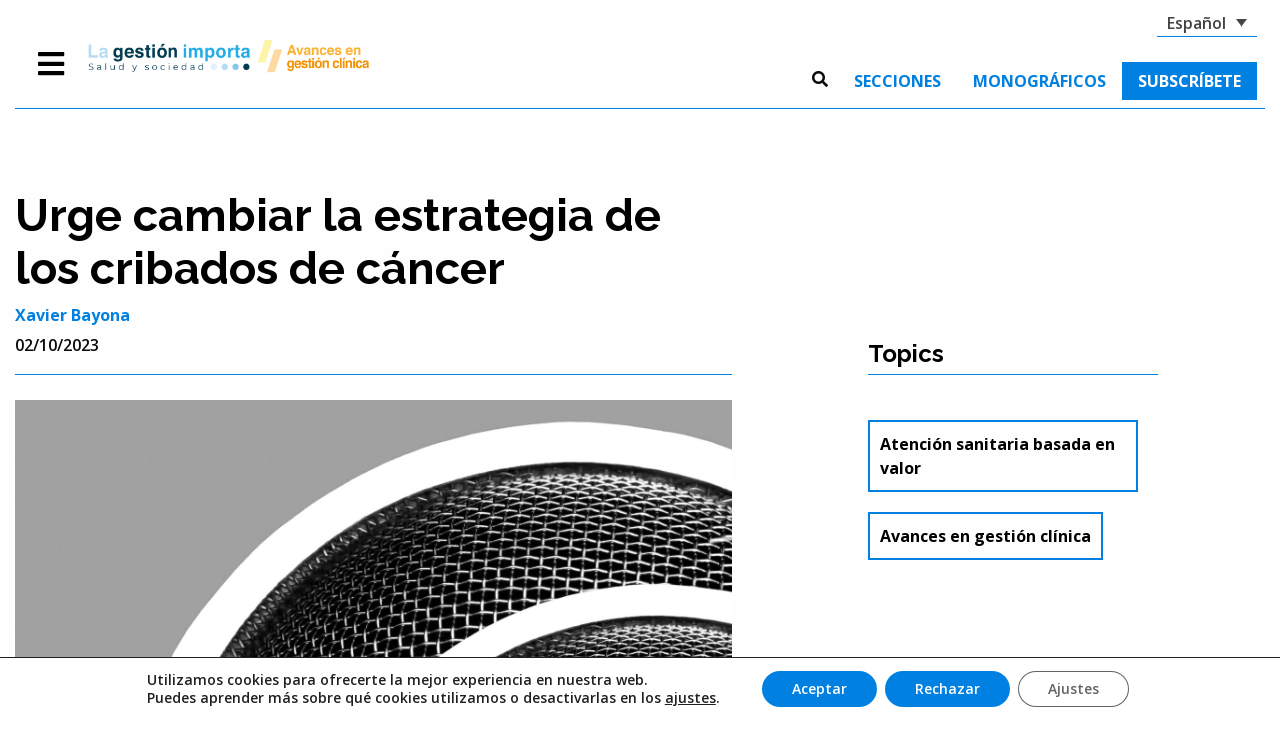

--- FILE ---
content_type: text/html; charset=UTF-8
request_url: https://lagestioimporta.cat/arees/urge-cambiar-la-estrategia-de-los-cribados-de-cancer/?lang=es
body_size: 19886
content:

<!doctype html>

  <html class="no-js"  lang="es-ES">

	<head>
		<meta charset="utf-8">

		<!-- Force IE to use the latest rendering engine available -->
		<meta http-equiv="X-UA-Compatible" content="IE=edge">

		<!-- Mobile Meta -->
		<meta name="viewport" content="width=device-width, initial-scale=1.0">
		<meta class="foundation-mq">

		<!-- If Site Icon isn't set in customizer -->
		
		<link rel="pingback" href="https://lagestioimporta.cat/xmlrpc.php">

		<meta name='robots' content='index, follow, max-image-preview:large, max-snippet:-1, max-video-preview:-1' />
	<style>img:is([sizes="auto" i], [sizes^="auto," i]) { contain-intrinsic-size: 3000px 1500px }</style>
	<link rel="alternate" hreflang="ca" href="https://lagestioimporta.cat/arees/es-urgent-canviar-lestrategia-dels-cribatges-de-cancer/" />
<link rel="alternate" hreflang="es" href="https://lagestioimporta.cat/arees/urge-cambiar-la-estrategia-de-los-cribados-de-cancer/?lang=es" />
<link rel="alternate" hreflang="x-default" href="https://lagestioimporta.cat/arees/es-urgent-canviar-lestrategia-dels-cribatges-de-cancer/" />

	<!-- This site is optimized with the Yoast SEO plugin v25.1 - https://yoast.com/wordpress/plugins/seo/ -->
	<title>Urge cambiar la estrategia de los cribados de cáncer - Observatori La gestió importa</title>
	<link rel="canonical" href="https://lagestioimporta.cat/arees/urge-cambiar-la-estrategia-de-los-cribados-de-cancer/?lang=es" />
	<meta property="og:locale" content="es_ES" />
	<meta property="og:type" content="article" />
	<meta property="og:title" content="Urge cambiar la estrategia de los cribados de cáncer - Observatori La gestió importa" />
	<meta property="og:description" content="No cabe duda de que los programas de cribado de cáncer han sido pensados para detectar precozmente la enfermedad objeto y disminuir la mortalidad por esa causa. Con la mejor... Read more &raquo;" />
	<meta property="og:url" content="https://lagestioimporta.cat/arees/urge-cambiar-la-estrategia-de-los-cribados-de-cancer/?lang=es" />
	<meta property="og:site_name" content="Observatori La gestió importa" />
	<meta property="article:modified_time" content="2023-10-01T19:46:17+00:00" />
	<meta property="og:image" content="http://lagestioimporta.cat/wp-content/uploads/2023/10/screening.jpg" />
	<meta property="og:image:width" content="1920" />
	<meta property="og:image:height" content="1280" />
	<meta property="og:image:type" content="image/jpeg" />
	<meta name="twitter:card" content="summary_large_image" />
	<meta name="twitter:label1" content="Tiempo de lectura" />
	<meta name="twitter:data1" content="6 minutos" />
	<script type="application/ld+json" class="yoast-schema-graph">{"@context":"https://schema.org","@graph":[{"@type":"WebPage","@id":"https://lagestioimporta.cat/arees/urge-cambiar-la-estrategia-de-los-cribados-de-cancer/?lang=es","url":"https://lagestioimporta.cat/arees/urge-cambiar-la-estrategia-de-los-cribados-de-cancer/?lang=es","name":"Urge cambiar la estrategia de los cribados de cáncer - Observatori La gestió importa","isPartOf":{"@id":"https://lagestioimporta.cat/?lang=es/#website"},"primaryImageOfPage":{"@id":"https://lagestioimporta.cat/arees/urge-cambiar-la-estrategia-de-los-cribados-de-cancer/?lang=es#primaryimage"},"image":{"@id":"https://lagestioimporta.cat/arees/urge-cambiar-la-estrategia-de-los-cribados-de-cancer/?lang=es#primaryimage"},"thumbnailUrl":"https://lagestioimporta.cat/wp-content/uploads/2023/10/screening.jpg","datePublished":"2023-10-01T19:46:14+00:00","dateModified":"2023-10-01T19:46:17+00:00","breadcrumb":{"@id":"https://lagestioimporta.cat/arees/urge-cambiar-la-estrategia-de-los-cribados-de-cancer/?lang=es#breadcrumb"},"inLanguage":"es","potentialAction":[{"@type":"ReadAction","target":["https://lagestioimporta.cat/arees/urge-cambiar-la-estrategia-de-los-cribados-de-cancer/?lang=es"]}]},{"@type":"ImageObject","inLanguage":"es","@id":"https://lagestioimporta.cat/arees/urge-cambiar-la-estrategia-de-los-cribados-de-cancer/?lang=es#primaryimage","url":"https://lagestioimporta.cat/wp-content/uploads/2023/10/screening.jpg","contentUrl":"https://lagestioimporta.cat/wp-content/uploads/2023/10/screening.jpg","width":1920,"height":1280},{"@type":"BreadcrumbList","@id":"https://lagestioimporta.cat/arees/urge-cambiar-la-estrategia-de-los-cribados-de-cancer/?lang=es#breadcrumb","itemListElement":[{"@type":"ListItem","position":1,"name":"Portada","item":"https://lagestioimporta.cat/?lang=es"},{"@type":"ListItem","position":2,"name":"Àrees","item":"https://lagestioimporta.cat/arees/?lang=es"},{"@type":"ListItem","position":3,"name":"Urge cambiar la estrategia de los cribados de cáncer"}]},{"@type":"WebSite","@id":"https://lagestioimporta.cat/?lang=es/#website","url":"https://lagestioimporta.cat/?lang=es/","name":"Observatori La gestió importa","description":"Observatori de tendències i innovació en gestió sanitària i clínica","publisher":{"@id":"https://lagestioimporta.cat/?lang=es/#organization"},"potentialAction":[{"@type":"SearchAction","target":{"@type":"EntryPoint","urlTemplate":"https://lagestioimporta.cat/?lang=es/?s={search_term_string}"},"query-input":{"@type":"PropertyValueSpecification","valueRequired":true,"valueName":"search_term_string"}}],"inLanguage":"es"},{"@type":"Organization","@id":"https://lagestioimporta.cat/?lang=es/#organization","name":"Observatori La gestió importa","url":"https://lagestioimporta.cat/?lang=es/","logo":{"@type":"ImageObject","inLanguage":"es","@id":"https://lagestioimporta.cat/?lang=es/#/schema/logo/image/","url":"https://lagestioimporta.cat/wp-content/uploads/2022/10/logo-es.png","contentUrl":"https://lagestioimporta.cat/wp-content/uploads/2022/10/logo-es.png","width":1024,"height":152,"caption":"Observatori La gestió importa"},"image":{"@id":"https://lagestioimporta.cat/?lang=es/#/schema/logo/image/"}}]}</script>
	<!-- / Yoast SEO plugin. -->


<link rel="alternate" type="application/rss+xml" title="Observatori La gestió importa &raquo; Feed" href="https://lagestioimporta.cat/feed/?lang=es" />
<link rel="alternate" type="application/rss+xml" title="Observatori La gestió importa &raquo; Feed de los comentarios" href="https://lagestioimporta.cat/comments/feed/?lang=es" />
<link rel="alternate" type="text/calendar" title="Observatori La gestió importa &raquo; iCal Feed" href="https://lagestioimporta.cat/events/?lang=es%2F&#038;ical=1" />
<script type="text/javascript">
/* <![CDATA[ */
window._wpemojiSettings = {"baseUrl":"https:\/\/s.w.org\/images\/core\/emoji\/16.0.1\/72x72\/","ext":".png","svgUrl":"https:\/\/s.w.org\/images\/core\/emoji\/16.0.1\/svg\/","svgExt":".svg","source":{"concatemoji":"https:\/\/lagestioimporta.cat\/wp-includes\/js\/wp-emoji-release.min.js?ver=6.8.3"}};
/*! This file is auto-generated */
!function(s,n){var o,i,e;function c(e){try{var t={supportTests:e,timestamp:(new Date).valueOf()};sessionStorage.setItem(o,JSON.stringify(t))}catch(e){}}function p(e,t,n){e.clearRect(0,0,e.canvas.width,e.canvas.height),e.fillText(t,0,0);var t=new Uint32Array(e.getImageData(0,0,e.canvas.width,e.canvas.height).data),a=(e.clearRect(0,0,e.canvas.width,e.canvas.height),e.fillText(n,0,0),new Uint32Array(e.getImageData(0,0,e.canvas.width,e.canvas.height).data));return t.every(function(e,t){return e===a[t]})}function u(e,t){e.clearRect(0,0,e.canvas.width,e.canvas.height),e.fillText(t,0,0);for(var n=e.getImageData(16,16,1,1),a=0;a<n.data.length;a++)if(0!==n.data[a])return!1;return!0}function f(e,t,n,a){switch(t){case"flag":return n(e,"\ud83c\udff3\ufe0f\u200d\u26a7\ufe0f","\ud83c\udff3\ufe0f\u200b\u26a7\ufe0f")?!1:!n(e,"\ud83c\udde8\ud83c\uddf6","\ud83c\udde8\u200b\ud83c\uddf6")&&!n(e,"\ud83c\udff4\udb40\udc67\udb40\udc62\udb40\udc65\udb40\udc6e\udb40\udc67\udb40\udc7f","\ud83c\udff4\u200b\udb40\udc67\u200b\udb40\udc62\u200b\udb40\udc65\u200b\udb40\udc6e\u200b\udb40\udc67\u200b\udb40\udc7f");case"emoji":return!a(e,"\ud83e\udedf")}return!1}function g(e,t,n,a){var r="undefined"!=typeof WorkerGlobalScope&&self instanceof WorkerGlobalScope?new OffscreenCanvas(300,150):s.createElement("canvas"),o=r.getContext("2d",{willReadFrequently:!0}),i=(o.textBaseline="top",o.font="600 32px Arial",{});return e.forEach(function(e){i[e]=t(o,e,n,a)}),i}function t(e){var t=s.createElement("script");t.src=e,t.defer=!0,s.head.appendChild(t)}"undefined"!=typeof Promise&&(o="wpEmojiSettingsSupports",i=["flag","emoji"],n.supports={everything:!0,everythingExceptFlag:!0},e=new Promise(function(e){s.addEventListener("DOMContentLoaded",e,{once:!0})}),new Promise(function(t){var n=function(){try{var e=JSON.parse(sessionStorage.getItem(o));if("object"==typeof e&&"number"==typeof e.timestamp&&(new Date).valueOf()<e.timestamp+604800&&"object"==typeof e.supportTests)return e.supportTests}catch(e){}return null}();if(!n){if("undefined"!=typeof Worker&&"undefined"!=typeof OffscreenCanvas&&"undefined"!=typeof URL&&URL.createObjectURL&&"undefined"!=typeof Blob)try{var e="postMessage("+g.toString()+"("+[JSON.stringify(i),f.toString(),p.toString(),u.toString()].join(",")+"));",a=new Blob([e],{type:"text/javascript"}),r=new Worker(URL.createObjectURL(a),{name:"wpTestEmojiSupports"});return void(r.onmessage=function(e){c(n=e.data),r.terminate(),t(n)})}catch(e){}c(n=g(i,f,p,u))}t(n)}).then(function(e){for(var t in e)n.supports[t]=e[t],n.supports.everything=n.supports.everything&&n.supports[t],"flag"!==t&&(n.supports.everythingExceptFlag=n.supports.everythingExceptFlag&&n.supports[t]);n.supports.everythingExceptFlag=n.supports.everythingExceptFlag&&!n.supports.flag,n.DOMReady=!1,n.readyCallback=function(){n.DOMReady=!0}}).then(function(){return e}).then(function(){var e;n.supports.everything||(n.readyCallback(),(e=n.source||{}).concatemoji?t(e.concatemoji):e.wpemoji&&e.twemoji&&(t(e.twemoji),t(e.wpemoji)))}))}((window,document),window._wpemojiSettings);
/* ]]> */
</script>
<style id='wp-emoji-styles-inline-css' type='text/css'>

	img.wp-smiley, img.emoji {
		display: inline !important;
		border: none !important;
		box-shadow: none !important;
		height: 1em !important;
		width: 1em !important;
		margin: 0 0.07em !important;
		vertical-align: -0.1em !important;
		background: none !important;
		padding: 0 !important;
	}
</style>
<link rel='stylesheet' id='wp-block-library-css' href='https://lagestioimporta.cat/wp-includes/css/dist/block-library/style.min.css?ver=6.8.3' type='text/css' media='all' />
<style id='classic-theme-styles-inline-css' type='text/css'>
/*! This file is auto-generated */
.wp-block-button__link{color:#fff;background-color:#32373c;border-radius:9999px;box-shadow:none;text-decoration:none;padding:calc(.667em + 2px) calc(1.333em + 2px);font-size:1.125em}.wp-block-file__button{background:#32373c;color:#fff;text-decoration:none}
</style>
<style id='global-styles-inline-css' type='text/css'>
:root{--wp--preset--aspect-ratio--square: 1;--wp--preset--aspect-ratio--4-3: 4/3;--wp--preset--aspect-ratio--3-4: 3/4;--wp--preset--aspect-ratio--3-2: 3/2;--wp--preset--aspect-ratio--2-3: 2/3;--wp--preset--aspect-ratio--16-9: 16/9;--wp--preset--aspect-ratio--9-16: 9/16;--wp--preset--color--black: #000000;--wp--preset--color--cyan-bluish-gray: #abb8c3;--wp--preset--color--white: #ffffff;--wp--preset--color--pale-pink: #f78da7;--wp--preset--color--vivid-red: #cf2e2e;--wp--preset--color--luminous-vivid-orange: #ff6900;--wp--preset--color--luminous-vivid-amber: #fcb900;--wp--preset--color--light-green-cyan: #7bdcb5;--wp--preset--color--vivid-green-cyan: #00d084;--wp--preset--color--pale-cyan-blue: #8ed1fc;--wp--preset--color--vivid-cyan-blue: #0693e3;--wp--preset--color--vivid-purple: #9b51e0;--wp--preset--gradient--vivid-cyan-blue-to-vivid-purple: linear-gradient(135deg,rgba(6,147,227,1) 0%,rgb(155,81,224) 100%);--wp--preset--gradient--light-green-cyan-to-vivid-green-cyan: linear-gradient(135deg,rgb(122,220,180) 0%,rgb(0,208,130) 100%);--wp--preset--gradient--luminous-vivid-amber-to-luminous-vivid-orange: linear-gradient(135deg,rgba(252,185,0,1) 0%,rgba(255,105,0,1) 100%);--wp--preset--gradient--luminous-vivid-orange-to-vivid-red: linear-gradient(135deg,rgba(255,105,0,1) 0%,rgb(207,46,46) 100%);--wp--preset--gradient--very-light-gray-to-cyan-bluish-gray: linear-gradient(135deg,rgb(238,238,238) 0%,rgb(169,184,195) 100%);--wp--preset--gradient--cool-to-warm-spectrum: linear-gradient(135deg,rgb(74,234,220) 0%,rgb(151,120,209) 20%,rgb(207,42,186) 40%,rgb(238,44,130) 60%,rgb(251,105,98) 80%,rgb(254,248,76) 100%);--wp--preset--gradient--blush-light-purple: linear-gradient(135deg,rgb(255,206,236) 0%,rgb(152,150,240) 100%);--wp--preset--gradient--blush-bordeaux: linear-gradient(135deg,rgb(254,205,165) 0%,rgb(254,45,45) 50%,rgb(107,0,62) 100%);--wp--preset--gradient--luminous-dusk: linear-gradient(135deg,rgb(255,203,112) 0%,rgb(199,81,192) 50%,rgb(65,88,208) 100%);--wp--preset--gradient--pale-ocean: linear-gradient(135deg,rgb(255,245,203) 0%,rgb(182,227,212) 50%,rgb(51,167,181) 100%);--wp--preset--gradient--electric-grass: linear-gradient(135deg,rgb(202,248,128) 0%,rgb(113,206,126) 100%);--wp--preset--gradient--midnight: linear-gradient(135deg,rgb(2,3,129) 0%,rgb(40,116,252) 100%);--wp--preset--font-size--small: 13px;--wp--preset--font-size--medium: 20px;--wp--preset--font-size--large: 36px;--wp--preset--font-size--x-large: 42px;--wp--preset--spacing--20: 0.44rem;--wp--preset--spacing--30: 0.67rem;--wp--preset--spacing--40: 1rem;--wp--preset--spacing--50: 1.5rem;--wp--preset--spacing--60: 2.25rem;--wp--preset--spacing--70: 3.38rem;--wp--preset--spacing--80: 5.06rem;--wp--preset--shadow--natural: 6px 6px 9px rgba(0, 0, 0, 0.2);--wp--preset--shadow--deep: 12px 12px 50px rgba(0, 0, 0, 0.4);--wp--preset--shadow--sharp: 6px 6px 0px rgba(0, 0, 0, 0.2);--wp--preset--shadow--outlined: 6px 6px 0px -3px rgba(255, 255, 255, 1), 6px 6px rgba(0, 0, 0, 1);--wp--preset--shadow--crisp: 6px 6px 0px rgba(0, 0, 0, 1);}:where(.is-layout-flex){gap: 0.5em;}:where(.is-layout-grid){gap: 0.5em;}body .is-layout-flex{display: flex;}.is-layout-flex{flex-wrap: wrap;align-items: center;}.is-layout-flex > :is(*, div){margin: 0;}body .is-layout-grid{display: grid;}.is-layout-grid > :is(*, div){margin: 0;}:where(.wp-block-columns.is-layout-flex){gap: 2em;}:where(.wp-block-columns.is-layout-grid){gap: 2em;}:where(.wp-block-post-template.is-layout-flex){gap: 1.25em;}:where(.wp-block-post-template.is-layout-grid){gap: 1.25em;}.has-black-color{color: var(--wp--preset--color--black) !important;}.has-cyan-bluish-gray-color{color: var(--wp--preset--color--cyan-bluish-gray) !important;}.has-white-color{color: var(--wp--preset--color--white) !important;}.has-pale-pink-color{color: var(--wp--preset--color--pale-pink) !important;}.has-vivid-red-color{color: var(--wp--preset--color--vivid-red) !important;}.has-luminous-vivid-orange-color{color: var(--wp--preset--color--luminous-vivid-orange) !important;}.has-luminous-vivid-amber-color{color: var(--wp--preset--color--luminous-vivid-amber) !important;}.has-light-green-cyan-color{color: var(--wp--preset--color--light-green-cyan) !important;}.has-vivid-green-cyan-color{color: var(--wp--preset--color--vivid-green-cyan) !important;}.has-pale-cyan-blue-color{color: var(--wp--preset--color--pale-cyan-blue) !important;}.has-vivid-cyan-blue-color{color: var(--wp--preset--color--vivid-cyan-blue) !important;}.has-vivid-purple-color{color: var(--wp--preset--color--vivid-purple) !important;}.has-black-background-color{background-color: var(--wp--preset--color--black) !important;}.has-cyan-bluish-gray-background-color{background-color: var(--wp--preset--color--cyan-bluish-gray) !important;}.has-white-background-color{background-color: var(--wp--preset--color--white) !important;}.has-pale-pink-background-color{background-color: var(--wp--preset--color--pale-pink) !important;}.has-vivid-red-background-color{background-color: var(--wp--preset--color--vivid-red) !important;}.has-luminous-vivid-orange-background-color{background-color: var(--wp--preset--color--luminous-vivid-orange) !important;}.has-luminous-vivid-amber-background-color{background-color: var(--wp--preset--color--luminous-vivid-amber) !important;}.has-light-green-cyan-background-color{background-color: var(--wp--preset--color--light-green-cyan) !important;}.has-vivid-green-cyan-background-color{background-color: var(--wp--preset--color--vivid-green-cyan) !important;}.has-pale-cyan-blue-background-color{background-color: var(--wp--preset--color--pale-cyan-blue) !important;}.has-vivid-cyan-blue-background-color{background-color: var(--wp--preset--color--vivid-cyan-blue) !important;}.has-vivid-purple-background-color{background-color: var(--wp--preset--color--vivid-purple) !important;}.has-black-border-color{border-color: var(--wp--preset--color--black) !important;}.has-cyan-bluish-gray-border-color{border-color: var(--wp--preset--color--cyan-bluish-gray) !important;}.has-white-border-color{border-color: var(--wp--preset--color--white) !important;}.has-pale-pink-border-color{border-color: var(--wp--preset--color--pale-pink) !important;}.has-vivid-red-border-color{border-color: var(--wp--preset--color--vivid-red) !important;}.has-luminous-vivid-orange-border-color{border-color: var(--wp--preset--color--luminous-vivid-orange) !important;}.has-luminous-vivid-amber-border-color{border-color: var(--wp--preset--color--luminous-vivid-amber) !important;}.has-light-green-cyan-border-color{border-color: var(--wp--preset--color--light-green-cyan) !important;}.has-vivid-green-cyan-border-color{border-color: var(--wp--preset--color--vivid-green-cyan) !important;}.has-pale-cyan-blue-border-color{border-color: var(--wp--preset--color--pale-cyan-blue) !important;}.has-vivid-cyan-blue-border-color{border-color: var(--wp--preset--color--vivid-cyan-blue) !important;}.has-vivid-purple-border-color{border-color: var(--wp--preset--color--vivid-purple) !important;}.has-vivid-cyan-blue-to-vivid-purple-gradient-background{background: var(--wp--preset--gradient--vivid-cyan-blue-to-vivid-purple) !important;}.has-light-green-cyan-to-vivid-green-cyan-gradient-background{background: var(--wp--preset--gradient--light-green-cyan-to-vivid-green-cyan) !important;}.has-luminous-vivid-amber-to-luminous-vivid-orange-gradient-background{background: var(--wp--preset--gradient--luminous-vivid-amber-to-luminous-vivid-orange) !important;}.has-luminous-vivid-orange-to-vivid-red-gradient-background{background: var(--wp--preset--gradient--luminous-vivid-orange-to-vivid-red) !important;}.has-very-light-gray-to-cyan-bluish-gray-gradient-background{background: var(--wp--preset--gradient--very-light-gray-to-cyan-bluish-gray) !important;}.has-cool-to-warm-spectrum-gradient-background{background: var(--wp--preset--gradient--cool-to-warm-spectrum) !important;}.has-blush-light-purple-gradient-background{background: var(--wp--preset--gradient--blush-light-purple) !important;}.has-blush-bordeaux-gradient-background{background: var(--wp--preset--gradient--blush-bordeaux) !important;}.has-luminous-dusk-gradient-background{background: var(--wp--preset--gradient--luminous-dusk) !important;}.has-pale-ocean-gradient-background{background: var(--wp--preset--gradient--pale-ocean) !important;}.has-electric-grass-gradient-background{background: var(--wp--preset--gradient--electric-grass) !important;}.has-midnight-gradient-background{background: var(--wp--preset--gradient--midnight) !important;}.has-small-font-size{font-size: var(--wp--preset--font-size--small) !important;}.has-medium-font-size{font-size: var(--wp--preset--font-size--medium) !important;}.has-large-font-size{font-size: var(--wp--preset--font-size--large) !important;}.has-x-large-font-size{font-size: var(--wp--preset--font-size--x-large) !important;}
:where(.wp-block-post-template.is-layout-flex){gap: 1.25em;}:where(.wp-block-post-template.is-layout-grid){gap: 1.25em;}
:where(.wp-block-columns.is-layout-flex){gap: 2em;}:where(.wp-block-columns.is-layout-grid){gap: 2em;}
:root :where(.wp-block-pullquote){font-size: 1.5em;line-height: 1.6;}
</style>
<link rel='stylesheet' id='contact-form-7-css' href='https://lagestioimporta.cat/wp-content/plugins/contact-form-7/includes/css/styles.css?ver=6.0.6' type='text/css' media='all' />
<link rel='stylesheet' id='social_share_button_style-css' href='https://lagestioimporta.cat/wp-content/plugins/social-share-button/assets/front/css/style.css?ver=6.8.3' type='text/css' media='all' />
<link rel='stylesheet' id='fontawesome-5-css' href='https://lagestioimporta.cat/wp-content/plugins/social-share-button/assets/global/css/fontawesome-5.min.css?ver=6.8.3' type='text/css' media='all' />
<link rel='stylesheet' id='wpml-legacy-dropdown-click-0-css' href='https://lagestioimporta.cat/wp-content/plugins/sitepress-multilingual-cms/templates/language-switchers/legacy-dropdown-click/style.min.css?ver=1' type='text/css' media='all' />
<link rel='stylesheet' id='moove_gdpr_frontend-css' href='https://lagestioimporta.cat/wp-content/plugins/gdpr-cookie-compliance/dist/styles/gdpr-main-nf.css?ver=4.16.1' type='text/css' media='all' />
<style id='moove_gdpr_frontend-inline-css' type='text/css'>
				#moove_gdpr_cookie_modal .moove-gdpr-modal-content .moove-gdpr-tab-main h3.tab-title, 
				#moove_gdpr_cookie_modal .moove-gdpr-modal-content .moove-gdpr-tab-main span.tab-title,
				#moove_gdpr_cookie_modal .moove-gdpr-modal-content .moove-gdpr-modal-left-content #moove-gdpr-menu li a, 
				#moove_gdpr_cookie_modal .moove-gdpr-modal-content .moove-gdpr-modal-left-content #moove-gdpr-menu li button,
				#moove_gdpr_cookie_modal .moove-gdpr-modal-content .moove-gdpr-modal-left-content .moove-gdpr-branding-cnt a,
				#moove_gdpr_cookie_modal .moove-gdpr-modal-content .moove-gdpr-modal-footer-content .moove-gdpr-button-holder a.mgbutton, 
				#moove_gdpr_cookie_modal .moove-gdpr-modal-content .moove-gdpr-modal-footer-content .moove-gdpr-button-holder button.mgbutton,
				#moove_gdpr_cookie_modal .cookie-switch .cookie-slider:after, 
				#moove_gdpr_cookie_modal .cookie-switch .slider:after, 
				#moove_gdpr_cookie_modal .switch .cookie-slider:after, 
				#moove_gdpr_cookie_modal .switch .slider:after,
				#moove_gdpr_cookie_info_bar .moove-gdpr-info-bar-container .moove-gdpr-info-bar-content p, 
				#moove_gdpr_cookie_info_bar .moove-gdpr-info-bar-container .moove-gdpr-info-bar-content p a,
				#moove_gdpr_cookie_info_bar .moove-gdpr-info-bar-container .moove-gdpr-info-bar-content a.mgbutton, 
				#moove_gdpr_cookie_info_bar .moove-gdpr-info-bar-container .moove-gdpr-info-bar-content button.mgbutton,
				#moove_gdpr_cookie_modal .moove-gdpr-modal-content .moove-gdpr-tab-main .moove-gdpr-tab-main-content h1, 
				#moove_gdpr_cookie_modal .moove-gdpr-modal-content .moove-gdpr-tab-main .moove-gdpr-tab-main-content h2, 
				#moove_gdpr_cookie_modal .moove-gdpr-modal-content .moove-gdpr-tab-main .moove-gdpr-tab-main-content h3, 
				#moove_gdpr_cookie_modal .moove-gdpr-modal-content .moove-gdpr-tab-main .moove-gdpr-tab-main-content h4, 
				#moove_gdpr_cookie_modal .moove-gdpr-modal-content .moove-gdpr-tab-main .moove-gdpr-tab-main-content h5, 
				#moove_gdpr_cookie_modal .moove-gdpr-modal-content .moove-gdpr-tab-main .moove-gdpr-tab-main-content h6,
				#moove_gdpr_cookie_modal .moove-gdpr-modal-content.moove_gdpr_modal_theme_v2 .moove-gdpr-modal-title .tab-title,
				#moove_gdpr_cookie_modal .moove-gdpr-modal-content.moove_gdpr_modal_theme_v2 .moove-gdpr-tab-main h3.tab-title, 
				#moove_gdpr_cookie_modal .moove-gdpr-modal-content.moove_gdpr_modal_theme_v2 .moove-gdpr-tab-main span.tab-title,
				#moove_gdpr_cookie_modal .moove-gdpr-modal-content.moove_gdpr_modal_theme_v2 .moove-gdpr-branding-cnt a {
				 	font-weight: inherit				}
			#moove_gdpr_cookie_modal,#moove_gdpr_cookie_info_bar,.gdpr_cookie_settings_shortcode_content{font-family:inherit}#moove_gdpr_save_popup_settings_button{background-color:#373737;color:#fff}#moove_gdpr_save_popup_settings_button:hover{background-color:#000}#moove_gdpr_cookie_info_bar .moove-gdpr-info-bar-container .moove-gdpr-info-bar-content a.mgbutton,#moove_gdpr_cookie_info_bar .moove-gdpr-info-bar-container .moove-gdpr-info-bar-content button.mgbutton{background-color:#0081e2}#moove_gdpr_cookie_modal .moove-gdpr-modal-content .moove-gdpr-modal-footer-content .moove-gdpr-button-holder a.mgbutton,#moove_gdpr_cookie_modal .moove-gdpr-modal-content .moove-gdpr-modal-footer-content .moove-gdpr-button-holder button.mgbutton,.gdpr_cookie_settings_shortcode_content .gdpr-shr-button.button-green{background-color:#0081e2;border-color:#0081e2}#moove_gdpr_cookie_modal .moove-gdpr-modal-content .moove-gdpr-modal-footer-content .moove-gdpr-button-holder a.mgbutton:hover,#moove_gdpr_cookie_modal .moove-gdpr-modal-content .moove-gdpr-modal-footer-content .moove-gdpr-button-holder button.mgbutton:hover,.gdpr_cookie_settings_shortcode_content .gdpr-shr-button.button-green:hover{background-color:#fff;color:#0081e2}#moove_gdpr_cookie_modal .moove-gdpr-modal-content .moove-gdpr-modal-close i,#moove_gdpr_cookie_modal .moove-gdpr-modal-content .moove-gdpr-modal-close span.gdpr-icon{background-color:#0081e2;border:1px solid #0081e2}#moove_gdpr_cookie_info_bar span.change-settings-button.focus-g,#moove_gdpr_cookie_info_bar span.change-settings-button:focus,#moove_gdpr_cookie_info_bar button.change-settings-button.focus-g,#moove_gdpr_cookie_info_bar button.change-settings-button:focus{-webkit-box-shadow:0 0 1px 3px #0081e2;-moz-box-shadow:0 0 1px 3px #0081e2;box-shadow:0 0 1px 3px #0081e2}#moove_gdpr_cookie_modal .moove-gdpr-modal-content .moove-gdpr-modal-close i:hover,#moove_gdpr_cookie_modal .moove-gdpr-modal-content .moove-gdpr-modal-close span.gdpr-icon:hover,#moove_gdpr_cookie_info_bar span[data-href]>u.change-settings-button{color:#0081e2}#moove_gdpr_cookie_modal .moove-gdpr-modal-content .moove-gdpr-modal-left-content #moove-gdpr-menu li.menu-item-selected a span.gdpr-icon,#moove_gdpr_cookie_modal .moove-gdpr-modal-content .moove-gdpr-modal-left-content #moove-gdpr-menu li.menu-item-selected button span.gdpr-icon{color:inherit}#moove_gdpr_cookie_modal .moove-gdpr-modal-content .moove-gdpr-modal-left-content #moove-gdpr-menu li a span.gdpr-icon,#moove_gdpr_cookie_modal .moove-gdpr-modal-content .moove-gdpr-modal-left-content #moove-gdpr-menu li button span.gdpr-icon{color:inherit}#moove_gdpr_cookie_modal .gdpr-acc-link{line-height:0;font-size:0;color:transparent;position:absolute}#moove_gdpr_cookie_modal .moove-gdpr-modal-content .moove-gdpr-modal-close:hover i,#moove_gdpr_cookie_modal .moove-gdpr-modal-content .moove-gdpr-modal-left-content #moove-gdpr-menu li a,#moove_gdpr_cookie_modal .moove-gdpr-modal-content .moove-gdpr-modal-left-content #moove-gdpr-menu li button,#moove_gdpr_cookie_modal .moove-gdpr-modal-content .moove-gdpr-modal-left-content #moove-gdpr-menu li button i,#moove_gdpr_cookie_modal .moove-gdpr-modal-content .moove-gdpr-modal-left-content #moove-gdpr-menu li a i,#moove_gdpr_cookie_modal .moove-gdpr-modal-content .moove-gdpr-tab-main .moove-gdpr-tab-main-content a:hover,#moove_gdpr_cookie_info_bar.moove-gdpr-dark-scheme .moove-gdpr-info-bar-container .moove-gdpr-info-bar-content a.mgbutton:hover,#moove_gdpr_cookie_info_bar.moove-gdpr-dark-scheme .moove-gdpr-info-bar-container .moove-gdpr-info-bar-content button.mgbutton:hover,#moove_gdpr_cookie_info_bar.moove-gdpr-dark-scheme .moove-gdpr-info-bar-container .moove-gdpr-info-bar-content a:hover,#moove_gdpr_cookie_info_bar.moove-gdpr-dark-scheme .moove-gdpr-info-bar-container .moove-gdpr-info-bar-content button:hover,#moove_gdpr_cookie_info_bar.moove-gdpr-dark-scheme .moove-gdpr-info-bar-container .moove-gdpr-info-bar-content span.change-settings-button:hover,#moove_gdpr_cookie_info_bar.moove-gdpr-dark-scheme .moove-gdpr-info-bar-container .moove-gdpr-info-bar-content button.change-settings-button:hover,#moove_gdpr_cookie_info_bar.moove-gdpr-dark-scheme .moove-gdpr-info-bar-container .moove-gdpr-info-bar-content u.change-settings-button:hover,#moove_gdpr_cookie_info_bar span[data-href]>u.change-settings-button,#moove_gdpr_cookie_info_bar.moove-gdpr-dark-scheme .moove-gdpr-info-bar-container .moove-gdpr-info-bar-content a.mgbutton.focus-g,#moove_gdpr_cookie_info_bar.moove-gdpr-dark-scheme .moove-gdpr-info-bar-container .moove-gdpr-info-bar-content button.mgbutton.focus-g,#moove_gdpr_cookie_info_bar.moove-gdpr-dark-scheme .moove-gdpr-info-bar-container .moove-gdpr-info-bar-content a.focus-g,#moove_gdpr_cookie_info_bar.moove-gdpr-dark-scheme .moove-gdpr-info-bar-container .moove-gdpr-info-bar-content button.focus-g,#moove_gdpr_cookie_info_bar.moove-gdpr-dark-scheme .moove-gdpr-info-bar-container .moove-gdpr-info-bar-content a.mgbutton:focus,#moove_gdpr_cookie_info_bar.moove-gdpr-dark-scheme .moove-gdpr-info-bar-container .moove-gdpr-info-bar-content button.mgbutton:focus,#moove_gdpr_cookie_info_bar.moove-gdpr-dark-scheme .moove-gdpr-info-bar-container .moove-gdpr-info-bar-content a:focus,#moove_gdpr_cookie_info_bar.moove-gdpr-dark-scheme .moove-gdpr-info-bar-container .moove-gdpr-info-bar-content button:focus,#moove_gdpr_cookie_info_bar.moove-gdpr-dark-scheme .moove-gdpr-info-bar-container .moove-gdpr-info-bar-content span.change-settings-button.focus-g,span.change-settings-button:focus,button.change-settings-button.focus-g,button.change-settings-button:focus,#moove_gdpr_cookie_info_bar.moove-gdpr-dark-scheme .moove-gdpr-info-bar-container .moove-gdpr-info-bar-content u.change-settings-button.focus-g,#moove_gdpr_cookie_info_bar.moove-gdpr-dark-scheme .moove-gdpr-info-bar-container .moove-gdpr-info-bar-content u.change-settings-button:focus{color:#0081e2}#moove_gdpr_cookie_modal .moove-gdpr-branding.focus-g span,#moove_gdpr_cookie_modal .moove-gdpr-modal-content .moove-gdpr-tab-main a.focus-g{color:#0081e2}#moove_gdpr_cookie_modal.gdpr_lightbox-hide{display:none}
</style>
<link rel='stylesheet' id='site-css-css' href='https://lagestioimporta.cat/wp-content/themes/hub-coneixement-SCGS/assets/styles/style.css?ver=1597067264' type='text/css' media='all' />
<link rel='stylesheet' id='custom-css' href='https://lagestioimporta.cat/wp-content/themes/hub-coneixement-SCGS/assets/styles/scgs.css?ver=1.1' type='text/css' media='all' />
<script type="text/javascript" src="https://lagestioimporta.cat/wp-includes/js/jquery/jquery.min.js?ver=3.7.1" id="jquery-core-js"></script>
<script type="text/javascript" src="https://lagestioimporta.cat/wp-includes/js/jquery/jquery-migrate.min.js?ver=3.4.1" id="jquery-migrate-js"></script>
<script type="text/javascript" id="social_share_button_front_js-js-extra">
/* <![CDATA[ */
var social_share_button_ajax = {"social_share_button_ajaxurl":"https:\/\/lagestioimporta.cat\/wp-admin\/admin-ajax.php"};
/* ]]> */
</script>
<script type="text/javascript" src="https://lagestioimporta.cat/wp-content/plugins/social-share-button/assets/front/js/scripts.js?ver=6.8.3" id="social_share_button_front_js-js"></script>
<script type="text/javascript" src="https://lagestioimporta.cat/wp-content/plugins/sitepress-multilingual-cms/templates/language-switchers/legacy-dropdown-click/script.min.js?ver=1" id="wpml-legacy-dropdown-click-0-js"></script>
<link rel="https://api.w.org/" href="https://lagestioimporta.cat/wp-json/" /><link rel="alternate" title="JSON" type="application/json" href="https://lagestioimporta.cat/wp-json/wp/v2/arees/3241" /><link rel='shortlink' href='https://lagestioimporta.cat/?p=3241&#038;lang=es' />
<link rel="alternate" title="oEmbed (JSON)" type="application/json+oembed" href="https://lagestioimporta.cat/wp-json/oembed/1.0/embed?url=https%3A%2F%2Flagestioimporta.cat%2Farees%2Furge-cambiar-la-estrategia-de-los-cribados-de-cancer%2F%3Flang%3Des" />
<link rel="alternate" title="oEmbed (XML)" type="text/xml+oembed" href="https://lagestioimporta.cat/wp-json/oembed/1.0/embed?url=https%3A%2F%2Flagestioimporta.cat%2Farees%2Furge-cambiar-la-estrategia-de-los-cribados-de-cancer%2F%3Flang%3Des&#038;format=xml" />
<meta name="generator" content="WPML ver:4.7.4 stt:8,2;" />
<meta property="og:title" content="Urge cambiar la estrategia de los cribados de cáncer" /><meta property="og:url" content="https://lagestioimporta.cat/arees/urge-cambiar-la-estrategia-de-los-cribados-de-cancer/?lang=es" /><meta property="og:image" content="https://lagestioimporta.cat/wp-content/uploads/2023/10/screening.jpg" /><meta name="tec-api-version" content="v1"><meta name="tec-api-origin" content="https://lagestioimporta.cat/?lang=es"><link rel="alternate" href="https://lagestioimporta.cat/wp-json/tribe/events/v1/" /><link rel="icon" href="https://lagestioimporta.cat/wp-content/uploads/2020/07/cropped-fletxa_creu-e1594920328745-32x32.png" sizes="32x32" />
<link rel="icon" href="https://lagestioimporta.cat/wp-content/uploads/2020/07/cropped-fletxa_creu-e1594920328745-192x192.png" sizes="192x192" />
<link rel="apple-touch-icon" href="https://lagestioimporta.cat/wp-content/uploads/2020/07/cropped-fletxa_creu-e1594920328745-180x180.png" />
<meta name="msapplication-TileImage" content="https://lagestioimporta.cat/wp-content/uploads/2020/07/cropped-fletxa_creu-e1594920328745-270x270.png" />
<link href="https://fonts.googleapis.com/css2?family=Open+Sans:ital,wght@0,600;0,700;0,800;1,400;1,600;1,700&family=Raleway:ital,wght@0,500;0,700;0,900;1,500;1,700;1,900&display=swap" rel="stylesheet">
       
			
	</head>

	<body class="wp-singular arees-template-default single single-arees postid-3241 wp-custom-logo wp-theme-hub-coneixement-SCGS tribe-no-js">

		<div class="off-canvas-wrapper">

			<!-- Load off-canvas container. Feel free to remove if not using. -->
			
<div class="off-canvas position-right" id="off-canvas" data-off-canvas>
	<ul id="offcanvas-nav" class="menu" menu><li id="menu-item-550" class="menu-item-principal menu-item menu-item-type-custom menu-item-object-custom menu-item-has-children menu-item-550"><a href="/arees/?lang=es">SECCIONES</a>
<ul class="vertical menu">
	<li id="menu-item-2374" class="css menu-item-sec menu-item menu-item-type-taxonomy menu-item-object-seccions menu-item-2374"><a href="https://lagestioimporta.cat/seccions/avances-en-gestion-clinica/?lang=es">Avances en gestión clínica</a></li>
	<li id="menu-item-1236" class="css menu-item-sec menu-item menu-item-type-taxonomy menu-item-object-seccions menu-item-1236"><a href="https://lagestioimporta.cat/seccions/sostenibilidad-y-financiacion/?lang=es">Sostenibilidad y financiación</a></li>
	<li id="menu-item-1238" class="css menu-item-sec menu-item menu-item-type-taxonomy menu-item-object-seccions menu-item-1238"><a href="https://lagestioimporta.cat/seccions/buen-gobierno-y-modelos-de-gestion/?lang=es">Buen gobierno y modelos de gestión</a></li>
	<li id="menu-item-722" class="css menu-item-sec menu-item menu-item-type-taxonomy menu-item-object-seccions menu-item-722"><a href="https://lagestioimporta.cat/seccions/sistemas-de-salud/?lang=es">Sistemas de salud</a></li>
	<li id="menu-item-1237" class="css menu-item-sec menu-item menu-item-type-taxonomy menu-item-object-seccions menu-item-1237"><a href="https://lagestioimporta.cat/seccions/etica-y-responsabilidad-social/?lang=es">Ética y responsabilidad social</a></li>
	<li id="menu-item-1239" class="css menu-item-sec menu-item menu-item-type-taxonomy menu-item-object-seccions menu-item-1239"><a href="https://lagestioimporta.cat/seccions/personas-liderazgo-y-compromiso-profesional/?lang=es">Personas, liderazgo y compromiso profesional</a></li>
	<li id="menu-item-1241" class="css menu-item-sec menu-item menu-item-type-taxonomy menu-item-object-seccions menu-item-1241"><a href="https://lagestioimporta.cat/seccions/atencion-sanitaria-basada-en-valor/?lang=es">Atención sanitaria basada en valor</a></li>
	<li id="menu-item-921" class="css menu-item-sec menu-item menu-item-type-taxonomy menu-item-object-seccions menu-item-921"><a href="https://lagestioimporta.cat/seccions/experiencia-del-paciente/?lang=es">Experiencia del paciente</a></li>
	<li id="menu-item-922" class="css menu-item-sec menu-item menu-item-type-taxonomy menu-item-object-seccions menu-item-922"><a href="https://lagestioimporta.cat/seccions/innovacion-tecnologica-y-digital/?lang=es">Innovación tecnológica y digital</a></li>
	<li id="menu-item-1242" class="css menu-item-sec menu-item menu-item-type-taxonomy menu-item-object-seccions menu-item-1242"><a href="https://lagestioimporta.cat/seccions/atencion-integrada-salud-y-social/?lang=es">Atención integrada salud y social</a></li>
</ul>
</li>
<li id="menu-item-559" class="menu-item-principal menu-item menu-item-type-custom menu-item-object-custom menu-item-has-children menu-item-559"><a href="/monografics/?lang=es">MONOGRÁFICOS</a>
<ul class="vertical menu">
	<li id="menu-item-1581" class="menu-item-sec menu-item menu-item-type-post_type menu-item-object-monografics menu-item-1581"><a href="https://lagestioimporta.cat/monografics/inteligencia-artificial-y-gestion-sanitaria/?lang=es">Inteligencia Artificial y gestión sanitaria</a></li>
	<li id="menu-item-1234" class="menu-item-sec menu-item menu-item-type-post_type menu-item-object-monografics menu-item-has-children menu-item-1234"><a href="https://lagestioimporta.cat/monografics/articulos-de-profundidad-e-informes-2021/?lang=es">Artículos de profundidad e informes 2021</a>
	<ul class="vertical menu">
		<li id="menu-item-1235" class="menu-item-sec menu-item menu-item-type-post_type menu-item-object-monografics menu-item-1235"><a href="https://lagestioimporta.cat/monografics/reformar-la-gestion-publica-de-los-servicios-de-salud/?lang=es">Reformar la gestión pública de los servicios de salud</a></li>
		<li id="menu-item-923" class="menu-item-sec menu-item menu-item-type-post_type menu-item-object-monografics menu-item-923"><a href="https://lagestioimporta.cat/monografics/crisis-covid-19/?lang=es">Crisis COVID-19</a></li>
	</ul>
</li>
</ul>
</li>
<li id="menu-item-560" class="menu-item-principal menu-item menu-item-type-custom menu-item-object-custom menu-item-has-children menu-item-560"><a href="/events/?lang=es">EVENTOS</a>
<ul class="vertical menu">
	<li id="menu-item-1589" class="css menu-item-sec menu-item menu-item-type-post_type menu-item-object-tribe_events menu-item-1589"><a href="https://lagestioimporta.cat/event/la-transformacion-digital-de-los-hospitales/?lang=es">La transformación digital de los hospitales</a></li>
	<li id="menu-item-720" class="css menu-item-sec menu-item menu-item-type-post_type menu-item-object-tribe_events menu-item-720"><a href="https://lagestioimporta.cat/event/reformar-la-gestion-publica-de-los-servicios-de-salud/?lang=es">Reformar la gestión pública de los servicios de salud</a></li>
	<li id="menu-item-721" class="css menu-item-sec menu-item menu-item-type-post_type menu-item-object-tribe_events menu-item-721"><a href="https://lagestioimporta.cat/event/la-ecuacion-de-la-innovacion-en-gestion-clinica/?lang=es">La ecuación de la innovación en gestión clínica</a></li>
</ul>
</li>
<li id="menu-item-561" class="menu-item-principal menu-item menu-item-type-custom menu-item-object-custom menu-item-has-children menu-item-561"><a href="/?lang=es">OBSERVATORIO</a>
<ul class="vertical menu">
	<li id="menu-item-571" class="menu-item-sec menu-item menu-item-type-post_type menu-item-object-page menu-item-571"><a href="https://lagestioimporta.cat/quienes-somos/?lang=es">Quiénes somos</a></li>
	<li id="menu-item-563" class="menu-item-sec menu-item menu-item-type-custom menu-item-object-custom menu-item-563"><a href="/editorial/">Consejo editorial</a></li>
	<li id="menu-item-562" class="menu-item-sec menu-item menu-item-type-custom menu-item-object-custom menu-item-562"><a href="/autores/">Autores</a></li>
	<li id="menu-item-565" class="menu-item-sec menu-item menu-item-type-custom menu-item-object-custom menu-item-565"><a href="/patrocinios/">Patrocinios</a></li>
	<li id="menu-item-566" class="menu-item-sec subscriu-te menu-item menu-item-type-custom menu-item-object-custom menu-item-566"><a href="#newsletter">SUBSCRÍBETE</a></li>
</ul>
</li>
</ul>
    
	
</div>

			<div class="off-canvas-content" data-off-canvas-content>

				<header class="header" role="banner">

					 <!-- This navs will be applied to the topbar, above all content
						  To see additional nav styles, visit the /parts directory -->
					 <div class="grid-container">
<div class="top-bar" id="top-bar-menu">
	<div class="top-bar-left float-left hide-for-small-only">
             
            
         
		
        <div class="menu-hamburguesa off-canvas position-top " id="offCanvasTop" data-off-canvas style="height:auto;">
            <button class="close-button" id="menu-tancar" aria-label="Close menu" type="button" data-close="">
        <span aria-hidden="true">×</span>
      </button>
			<div class="idiomes-menu-haburguesa"><div id="icl_lang_sel_widget-2" class="widget widget_icl_lang_sel_widget">
<div class="wpml-ls-sidebars-menu-idiomes wpml-ls wpml-ls-legacy-dropdown-click js-wpml-ls-legacy-dropdown-click">
	<ul>

		<li class="wpml-ls-slot-menu-idiomes wpml-ls-item wpml-ls-item-es wpml-ls-current-language wpml-ls-last-item wpml-ls-item-legacy-dropdown-click">

			<a href="#" class="js-wpml-ls-item-toggle wpml-ls-item-toggle">
                <span class="wpml-ls-native">Español</span></a>

			<ul class="js-wpml-ls-sub-menu wpml-ls-sub-menu">
				
					<li class="wpml-ls-slot-menu-idiomes wpml-ls-item wpml-ls-item-ca wpml-ls-first-item">
						<a href="https://lagestioimporta.cat/arees/es-urgent-canviar-lestrategia-dels-cribatges-de-cancer/" class="wpml-ls-link">
                            <span class="wpml-ls-native" lang="ca">Català</span></a>
					</li>

							</ul>

		</li>

	</ul>
</div>
</div></div>
              <ul id="offcanvas-nav" class="menu" menu><li class="menu-item-principal menu-item menu-item-type-custom menu-item-object-custom menu-item-has-children menu-item-550"><a href="/arees/?lang=es">SECCIONES</a>
<ul class="vertical menu">
	<li class="css menu-item-sec menu-item menu-item-type-taxonomy menu-item-object-seccions menu-item-2374"><a href="https://lagestioimporta.cat/seccions/avances-en-gestion-clinica/?lang=es">Avances en gestión clínica</a></li>
	<li class="css menu-item-sec menu-item menu-item-type-taxonomy menu-item-object-seccions menu-item-1236"><a href="https://lagestioimporta.cat/seccions/sostenibilidad-y-financiacion/?lang=es">Sostenibilidad y financiación</a></li>
	<li class="css menu-item-sec menu-item menu-item-type-taxonomy menu-item-object-seccions menu-item-1238"><a href="https://lagestioimporta.cat/seccions/buen-gobierno-y-modelos-de-gestion/?lang=es">Buen gobierno y modelos de gestión</a></li>
	<li class="css menu-item-sec menu-item menu-item-type-taxonomy menu-item-object-seccions menu-item-722"><a href="https://lagestioimporta.cat/seccions/sistemas-de-salud/?lang=es">Sistemas de salud</a></li>
	<li class="css menu-item-sec menu-item menu-item-type-taxonomy menu-item-object-seccions menu-item-1237"><a href="https://lagestioimporta.cat/seccions/etica-y-responsabilidad-social/?lang=es">Ética y responsabilidad social</a></li>
	<li class="css menu-item-sec menu-item menu-item-type-taxonomy menu-item-object-seccions menu-item-1239"><a href="https://lagestioimporta.cat/seccions/personas-liderazgo-y-compromiso-profesional/?lang=es">Personas, liderazgo y compromiso profesional</a></li>
	<li class="css menu-item-sec menu-item menu-item-type-taxonomy menu-item-object-seccions menu-item-1241"><a href="https://lagestioimporta.cat/seccions/atencion-sanitaria-basada-en-valor/?lang=es">Atención sanitaria basada en valor</a></li>
	<li class="css menu-item-sec menu-item menu-item-type-taxonomy menu-item-object-seccions menu-item-921"><a href="https://lagestioimporta.cat/seccions/experiencia-del-paciente/?lang=es">Experiencia del paciente</a></li>
	<li class="css menu-item-sec menu-item menu-item-type-taxonomy menu-item-object-seccions menu-item-922"><a href="https://lagestioimporta.cat/seccions/innovacion-tecnologica-y-digital/?lang=es">Innovación tecnológica y digital</a></li>
	<li class="css menu-item-sec menu-item menu-item-type-taxonomy menu-item-object-seccions menu-item-1242"><a href="https://lagestioimporta.cat/seccions/atencion-integrada-salud-y-social/?lang=es">Atención integrada salud y social</a></li>
</ul>
</li>
<li class="menu-item-principal menu-item menu-item-type-custom menu-item-object-custom menu-item-has-children menu-item-559"><a href="/monografics/?lang=es">MONOGRÁFICOS</a>
<ul class="vertical menu">
	<li class="menu-item-sec menu-item menu-item-type-post_type menu-item-object-monografics menu-item-1581"><a href="https://lagestioimporta.cat/monografics/inteligencia-artificial-y-gestion-sanitaria/?lang=es">Inteligencia Artificial y gestión sanitaria</a></li>
	<li class="menu-item-sec menu-item menu-item-type-post_type menu-item-object-monografics menu-item-has-children menu-item-1234"><a href="https://lagestioimporta.cat/monografics/articulos-de-profundidad-e-informes-2021/?lang=es">Artículos de profundidad e informes 2021</a>
	<ul class="vertical menu">
		<li class="menu-item-sec menu-item menu-item-type-post_type menu-item-object-monografics menu-item-1235"><a href="https://lagestioimporta.cat/monografics/reformar-la-gestion-publica-de-los-servicios-de-salud/?lang=es">Reformar la gestión pública de los servicios de salud</a></li>
		<li class="menu-item-sec menu-item menu-item-type-post_type menu-item-object-monografics menu-item-923"><a href="https://lagestioimporta.cat/monografics/crisis-covid-19/?lang=es">Crisis COVID-19</a></li>
	</ul>
</li>
</ul>
</li>
<li class="menu-item-principal menu-item menu-item-type-custom menu-item-object-custom menu-item-has-children menu-item-560"><a href="/events/?lang=es">EVENTOS</a>
<ul class="vertical menu">
	<li class="css menu-item-sec menu-item menu-item-type-post_type menu-item-object-tribe_events menu-item-1589"><a href="https://lagestioimporta.cat/event/la-transformacion-digital-de-los-hospitales/?lang=es">La transformación digital de los hospitales</a></li>
	<li class="css menu-item-sec menu-item menu-item-type-post_type menu-item-object-tribe_events menu-item-720"><a href="https://lagestioimporta.cat/event/reformar-la-gestion-publica-de-los-servicios-de-salud/?lang=es">Reformar la gestión pública de los servicios de salud</a></li>
	<li class="css menu-item-sec menu-item menu-item-type-post_type menu-item-object-tribe_events menu-item-721"><a href="https://lagestioimporta.cat/event/la-ecuacion-de-la-innovacion-en-gestion-clinica/?lang=es">La ecuación de la innovación en gestión clínica</a></li>
</ul>
</li>
<li class="menu-item-principal menu-item menu-item-type-custom menu-item-object-custom menu-item-has-children menu-item-561"><a href="/?lang=es">OBSERVATORIO</a>
<ul class="vertical menu">
	<li class="menu-item-sec menu-item menu-item-type-post_type menu-item-object-page menu-item-571"><a href="https://lagestioimporta.cat/quienes-somos/?lang=es">Quiénes somos</a></li>
	<li class="menu-item-sec menu-item menu-item-type-custom menu-item-object-custom menu-item-563"><a href="/editorial/">Consejo editorial</a></li>
	<li class="menu-item-sec menu-item menu-item-type-custom menu-item-object-custom menu-item-562"><a href="/autores/">Autores</a></li>
	<li class="menu-item-sec menu-item menu-item-type-custom menu-item-object-custom menu-item-565"><a href="/patrocinios/">Patrocinios</a></li>
	<li class="menu-item-sec subscriu-te menu-item menu-item-type-custom menu-item-object-custom menu-item-566"><a href="#newsletter">SUBSCRÍBETE</a></li>
</ul>
</li>
</ul>                
                
                </div>
        <ul class="menu">
           
          <a type="" class="" data-toggle="offCanvasTop" style="font-size: 30px;padding-top: 25px;"><i class="fas fa-bars"></i></a><a href="https://lagestioimporta.cat/?lang=es" class="custom-logo-link" rel="home"><img width="1024" height="152" src="https://lagestioimporta.cat/wp-content/uploads/2022/10/logo-es.png" class="custom-logo" alt="Observatori La gestió importa" decoding="async" fetchpriority="high" srcset="https://lagestioimporta.cat/wp-content/uploads/2022/10/logo-es.png 1024w, https://lagestioimporta.cat/wp-content/uploads/2022/10/logo-es-300x45.png 300w, https://lagestioimporta.cat/wp-content/uploads/2022/10/logo-es-768x114.png 768w, https://lagestioimporta.cat/wp-content/uploads/2022/10/logo-es-800x119.png 800w" sizes="(max-width: 1024px) 100vw, 1024px" /></a> 
		</ul>
        
           
	</div>
	<div class="top-bar-right show-for-medium">
		
        
        <div class="reveal" id="exampleModal1" data-reveal data-overlay="false">
  <div class="search-opcions"><form role="search" method="get" class="search-form iconCharacters" action="https://lagestioimporta.cat/?lang=es">
	<label>
	<!--  <span class="screen-reader-text">Search for:</span>-->
		<input type="search" class="search-field" placeholder="Cerca..." value="" name="s" title="Search for:" />
	</label>
	<input type="submit" class="search-submit button iconFont" value="Cerca" />
<input type='hidden' name='lang' value='es' /></form>

</div>
  <button class="close-button" data-close aria-label="Close reveal" type="button">
    <span aria-hidden="true">&times;</span>
  </button>
</div>
		<div class="idiomes-menu"><div id="icl_lang_sel_widget-2" class="widget widget_icl_lang_sel_widget">
<div class="wpml-ls-sidebars-menu-idiomes wpml-ls wpml-ls-legacy-dropdown-click js-wpml-ls-legacy-dropdown-click">
	<ul>

		<li class="wpml-ls-slot-menu-idiomes wpml-ls-item wpml-ls-item-es wpml-ls-current-language wpml-ls-last-item wpml-ls-item-legacy-dropdown-click">

			<a href="#" class="js-wpml-ls-item-toggle wpml-ls-item-toggle">
                <span class="wpml-ls-native">Español</span></a>

			<ul class="js-wpml-ls-sub-menu wpml-ls-sub-menu">
				
					<li class="wpml-ls-slot-menu-idiomes wpml-ls-item wpml-ls-item-ca wpml-ls-first-item">
						<a href="https://lagestioimporta.cat/arees/es-urgent-canviar-lestrategia-dels-cribatges-de-cancer/" class="wpml-ls-link">
                            <span class="wpml-ls-native" lang="ca">Català</span></a>
					</li>

							</ul>

		</li>

	</ul>
</div>
</div></div>
<div class="search-icon" data-open="exampleModal1">
        	<i class="fa fa-search" aria-hidden="true"></i>
        </div>
        <ul id="main-nav" class="medium-horizontal menu" data-responsive-menu="accordion medium-dropdown"><li id="menu-item-546" class="menu-item menu-item-type-custom menu-item-object-custom menu-item-546"><a href="http://lagestioimporta.cat/arees/?lang=es">Secciones</a></li>
<li id="menu-item-547" class="menu-item menu-item-type-custom menu-item-object-custom menu-item-547"><a href="http://lagestioimporta.cat/monografics/?lang=es">Monográficos</a></li>
<li id="menu-item-548" class="btn-destacat menu-item menu-item-type-custom menu-item-object-custom menu-item-548"><a href="#newsletter">Subscríbete</a></li>
</ul>	
        	
	</div>
	<div class="top-bar-right float-right show-for-small-only">
		<div class="idiomes-menu-haburguesa"><div id="icl_lang_sel_widget-2" class="widget widget_icl_lang_sel_widget">
<div class="wpml-ls-sidebars-menu-idiomes wpml-ls wpml-ls-legacy-dropdown-click js-wpml-ls-legacy-dropdown-click">
	<ul>

		<li class="wpml-ls-slot-menu-idiomes wpml-ls-item wpml-ls-item-es wpml-ls-current-language wpml-ls-last-item wpml-ls-item-legacy-dropdown-click">

			<a href="#" class="js-wpml-ls-item-toggle wpml-ls-item-toggle">
                <span class="wpml-ls-native">Español</span></a>

			<ul class="js-wpml-ls-sub-menu wpml-ls-sub-menu">
				
					<li class="wpml-ls-slot-menu-idiomes wpml-ls-item wpml-ls-item-ca wpml-ls-first-item">
						<a href="https://lagestioimporta.cat/arees/es-urgent-canviar-lestrategia-dels-cribatges-de-cancer/" class="wpml-ls-link">
                            <span class="wpml-ls-native" lang="ca">Català</span></a>
					</li>

							</ul>

		</li>

	</ul>
</div>
</div></div>
		<ul class="menu align-middle">          
              
			<!-- <li><button class="menu-icon" type="button" data-toggle="off-canvas"></button></li> -->
			<li><a data-toggle="off-canvas"><i style="font-size:30px;" class="fas fa-bars"></i></a></li>
			<a type="" class="" data-toggle="offCanvasTop" style="font-size: 30px;padding-top: 25px;"></a>
		 <a href="https://lagestioimporta.cat/?lang=es" class="custom-logo-link" rel="home"><img width="1024" height="152" src="https://lagestioimporta.cat/wp-content/uploads/2022/10/logo-es.png" class="custom-logo" alt="Observatori La gestió importa" decoding="async" srcset="https://lagestioimporta.cat/wp-content/uploads/2022/10/logo-es.png 1024w, https://lagestioimporta.cat/wp-content/uploads/2022/10/logo-es-300x45.png 300w, https://lagestioimporta.cat/wp-content/uploads/2022/10/logo-es-768x114.png 768w, https://lagestioimporta.cat/wp-content/uploads/2022/10/logo-es-800x119.png 800w" sizes="(max-width: 1024px) 100vw, 1024px" /></a></ul>
	</div>
</div></div>
                </header> <!-- end .header --></div>
 <script src="https://kit.fontawesome.com/dbb2ea02c4.js" crossorigin="anonymous"></script>

        <script>

$('a[href^="#"]').on('click', function(event) {
   var hash = '#' + $(this).attr('href').split('#')[1]
   var element = $(hash)
   if (element.length) {
     event.preventDefault();
     history.pushState(hash, undefined, hash)
     $('html, body').animate({scrollTop: element.offset().top}, 500)
   }
 });

 window.addEventListener('popstate', function(e) {
   if(e.state && e.state.startsWith('#') && $(e.state).length){
     $('html, body').animate({scrollTop: $(e.state).offset().top}, 500)
   }
 });

 $('html, body').on("scroll mousedown wheel DOMMouseScroll mousewheel keyup touchmove", function(){
   $('html, body').stop();
 });
</script>
			
<div class="content">



		<main class="main small-12 medium-8 large-8 cell" role="main">
		
		    		
		    	<div class="grid-container">
<article id="post-3241" class="post-3241 arees type-arees status-publish has-post-thumbnail hentry seccions-atencion-sanitaria-basada-en-valor seccions-avances-en-gestion-clinica" role="article" itemscope itemtype="http://schema.org/BlogPosting">
		<div class="grid-x grid-margin-x ">
            <div class="large-7 medium-7 small-12 cell ">
            <header class="article-header  ">

		<h1>Urge cambiar la estrategia de los cribados de cáncer</h1>



<!--cargar autora-->
<div class="autor">
        
                    <div>

    <div class="large-3 medium-12 small-12 columns">
        <!-- <div class="circle">
          <img width="239" height="239" src="https://lagestioimporta.cat/wp-content/uploads/2021/03/XavierBayona.jpg" class="attachment-small size-small wp-post-image" alt="" decoding="async" srcset="https://lagestioimporta.cat/wp-content/uploads/2021/03/XavierBayona.jpg 239w, https://lagestioimporta.cat/wp-content/uploads/2021/03/XavierBayona-150x150.jpg 150w, https://lagestioimporta.cat/wp-content/uploads/2021/03/XavierBayona-125x125.jpg 125w, https://lagestioimporta.cat/wp-content/uploads/2021/03/XavierBayona-200x200.jpg 200w" sizes="(max-width: 239px) 100vw, 239px" />        </div> -->
    </div>
      <div class="large-8 medium-12 small-12 columns">
        <p class="autor-name">
            <span class="autor-title">
                <a href="https://lagestioimporta.cat/autores/xavier-bayona/?lang=es">
                    <strong>Xavier Bayona</strong>
                </a>
            </span>
        </p>
      </div>
    </div>
    </div>
<!--fin cargar autora-->

            <p syle=" margin-bottom:1px;font-size:13px;">02/10/2023</p>
   
    </header> <!-- end article header -->
            </div>
            <div class="large-7 medium-7 small-12 cell ">

          <div class="bordes">
      </div>
	<div class="large-7 medium-7 small-12 cell" style="margin-bottom:55px;">


    <section class="entry-content bordes" itemprop="text">
       <div class="imatge-destacada">  <img width="1920" height="1280" src="https://lagestioimporta.cat/wp-content/uploads/2023/10/screening.jpg" class="attachment-full size-full wp-post-image" alt="" decoding="async" srcset="https://lagestioimporta.cat/wp-content/uploads/2023/10/screening.jpg 1920w, https://lagestioimporta.cat/wp-content/uploads/2023/10/screening-300x200.jpg 300w, https://lagestioimporta.cat/wp-content/uploads/2023/10/screening-1024x683.jpg 1024w, https://lagestioimporta.cat/wp-content/uploads/2023/10/screening-768x512.jpg 768w, https://lagestioimporta.cat/wp-content/uploads/2023/10/screening-1536x1024.jpg 1536w, https://lagestioimporta.cat/wp-content/uploads/2023/10/screening-525x350.jpg 525w" sizes="(max-width: 1920px) 100vw, 1920px" /></div>
	<div class="content-arees">	
<p>No cabe duda de que los programas de cribado de cáncer han sido pensados para detectar precozmente la enfermedad objeto y disminuir la mortalidad por esa causa. Con la mejor de las intenciones se han realizado grandes inversiones de dinero y tiempo (de los ciudadanos y de las organizaciones sanitarias) para mejorar el pronóstico de las enfermedades oncológicas priorizadas.</p>



<p>En un reciente meta-análisi de ensayos clínicos publicado en la revista JAMA Internal Medicine, Bretthauer y colaboradores estudian la vida ganada con distintas estrategias de cribado del cáncer: mamografía para el cáncer de mama; colonoscopia, sigmoidoscopia o análisis de sangre oculta fecal para el cáncer colorrectal; examen de tomografía computerizada para el cáncer de pulmón en fumadores y antiguos fumadores; o pruebas de antígenos específicos de próstata para el cáncer de próstata.<a id="_ftnref1" data-mce-href="#_ftn1" href="#_ftn1">[1]</a></p>



<p>Para realizar el análisis, seleccionaron ensayos clínicos aleatorios. Contaban con la participación de más de 2 millones de personas y comparaban realizar el cribado con no realizarlo. El seguimiento medio fue de 10 años para la tomografía computarizada, y por las pruebas de antígeno específico de la próstata y la colonoscopia; 13 años para la mamografía; y 15 años para la sigmoidoscopia y la sangre oculta en heces. La única prueba de cribado con una ganancia significativa de tiempo de vida fue la sigmoidoscopia (110 días; IC del 95%, 0-274 días). No hubo diferencia significativa alguna en el resto. De ahí que los autores concluyan que con la evidencia actual no se puede afirmar que las pruebas comunes de cribado del cáncer salven vidas alargando la vida, excepto para el cribado del cáncer colorrectal con sigmoidoscopia.</p>



<p>A pesar del resultado favorable del cribado con sigmoidoscopia, consecuencia de la significación estadística, hay que tener cuidado con la interpretación de los resultados. Estamos hablando de poco más de 3 meses de vida ganados, con un intervalo de confianza que va de los “cero” días a poco más de 9 meses, sin datos de calidad de vida acompañante. Como otras circunstancias, que sea estadísticamente significativa, no significa que desde la perspectiva clínica y desde el punto de vista de experiencia del paciente pueda ser relevante.</p>



<p>Las conclusiones de la falta de evidencia favorable a los programas de diagnóstico precoz no son nuevas. En 2014, Miller y colaboradores, publicaban los resultados de una cohorte de mujeres canadienses que habían sido cribadas de cáncer de mama con mamografía, y concluían que la mamografía anual en mujeres de entre 40 y 59 años no reduce la mortalidad por cáncer de mama más allá de la del examen físico o la atención habitual cuando la terapia adyuvante para el cáncer de mama está disponible de forma gratuita.<a id="_ftnref2" data-mce-href="#_ftn2" href="#_ftn2">[2]</a> También intuían en sus conclusiones los efectos secundarios de los cribados: el sobrediagnóstico y el sobretratamiento. Anteriormente, dos revisiones Cochrane (Gøtzsche y Nielsen, 2006<a id="_ftnref3" data-mce-href="#_ftn3" href="#_ftn3">[3]</a> y 2011<a id="_ftnref4" data-mce-href="#_ftn4" href="#_ftn4">[4]</a>), concluían que no estaba claro si el balance beneficio/riesgo era favorable en el diagnóstico precoz del cáncer de mama. Posteriormente, Gøtzsche y Jørgensen, en una nueva revisión Cochrane de 2013<a id="_ftnref5" data-mce-href="#_ftn5" href="#_ftn5">[5]</a>, cuantifican el sobrediagnóstico y el sobretratamiento dando los siguientes datos: 10 mujeres sanas de cada 2000 invitadas al cribado, que no habrían sido diagnosticadas si no se hubieran hecho un cribado, serán tratadas innecesariamente, y más de 200 mujeres experimentarán un importante malestar psicológico, incluida la ansiedad y la incertidumbre durante años debido a los resultados de los falsos positivos.</p>



<p>Los cribados siguen haciéndose como hasta ahora y se planifican nuevos, a pesar de la falta de evidencia. Los criterios de inclusión en los programas de cribado deben ser repensados. Habría que, como escribía el Dr. Varela en un post de mayo de 2018<a id="_ftnref6" data-mce-href="#_ftn6" href="#_ftn6">[6]</a>, ajustar el objetivo de la prevención secundaria de los programas de cribados de enfermedades: “<em>el objetivo principal del diagnóstico precoz no es detectar más tumores, sino que la población objeto del programa viva más y mejor</em>”. Así es necesario que la selección de personas que se invitan a un programa de prevención secundaria se centran en criterios diferentes a los actuales, buscando mejor la población de mayor riesgo para la patología a cribar. Probablemente, aunque habrá que demostrarlo, el rendimiento de los programas mejorará si las personas que participan son las de mayor riesgo, y no población general. Quizás, algoritmos de inteligencia artificial que permitan ir más allá de la edad y el sexo, aprovechando la gran riqueza de datos de los registros electrónicos sanitarios, podrían ayudar a mejorar esta situación que desperdicia una gran cantidad de recursos.</p>



<p>Las prácticas de valor, es decir, aquellas prácticas clínicas efectivas y eficientes, que tienen en cuenta la experiencia de paciente y aportan valor salud, en un marco de equidad deberían ser una constante de los programas sanitarios. Es difícil dejar de realizar algunos programas, como los cribados del cáncer, pero, aunque hay mucho trabajo por hacer, se pueden reorientar.</p>



<hr class="wp-block-separator has-alpha-channel-opacity"/>



<h3 class="wp-block-heading">Referencias</h3>



<p><a id="_ftn1" href="#_ftnref1" data-mce-href="#_ftnref1">[1]</a> Bretthauer M, Wieszczy P, Løberg M, <em>et al.</em> <a href="https://jamanetwork.com/journals/jamainternalmedicine/article-abstract/2808648?s=08" data-mce-href="https://jamanetwork.com/journals/jamainternalmedicine/article-abstract/2808648?s=08">Estimated Lifetime Gained With Cancer Screening Tests: A Meta-Analysis of Randomized Clinical Trials</a>. JAMA Intern Med. Published online August 28, 2023. doi:10.1001/jamainternmed.2023.3798</p>



<p><a id="_ftn2" data-mce-href="#_ftnref2" href="#_ftnref2">[2]</a> Miller AB, Wall C, Baines CJ,<em> et al</em>. Twenty five year follow-up for breast cancer incidence and mortality of the Canadian National Breast Screening Study: randomised screening trial. BMJ. 2014;348(feb11 9):g366. doi:10.1136/bmj.g366.</p>



<p><a href="#_ftnref3" id="_ftn3" data-mce-href="#_ftnref3">[3]</a> Gøtzsche PC, Nielsen M. Screening for breast cancer with mammography. Cochrane Database Syst Rev. 2006;(4):CD001877. Published 2006 Oct 18. doi:10.1002/14651858.CD001877.pub2</p>



<p><a href="#_ftnref4" id="_ftn4" data-mce-href="#_ftnref4">[4]</a> Gøtzsche PC, Nielsen M. Screening for breast cancer with mammography. Cochrane Database Syst Rev. 2011;(1):CD001877. Published 2011 Jan 19. doi:10.1002/14651858.CD001877.pub4</p>



<p><a href="#_ftnref5" id="_ftn5" data-mce-href="#_ftnref5">[5]</a> Gøtzsche PC, Jørgensen KJ. Screening for breast cancer with mammography. Cochrane Database Syst Rev. 2013;2013(6):CD001877. Published 2013 Jun 4. doi:10.1002/14651858.CD001877.pub5</p>



<p><a id="_ftn6" data-mce-href="#_ftnref6" href="#_ftnref6">[6]</a> Varela J. <a href="http://gestionclinicavarela.blogspot.com/2018/05/el-valor-de-las-mamografias-proposito.html" target="_blank" rel="noreferrer noopener">El valor de las mamografías, a propósito del nuevo escándolo británico</a>. Avances en gestión clínica. 14 de mayo de 2018.</p>
</div>
	</section>

    <h4 style="float: left;margin-top: 22px;">Comparte:</h4><div id="wp-share-button-3241" class="wp-share-button theme29"><span class="total-share "><i class="total-count-text">Total Share</i> <i class="total-count">0</i> </span><a target="_blank" href="mailto:?subject=Urge cambiar la estrategia de los cribados de cáncer&body=https://lagestioimporta.cat/arees/urge-cambiar-la-estrategia-de-los-cribados-de-cancer/?lang=es" post-id="3241" class="share-button share-button-3241 email" id="email" ><span class="button-icon"><i class="far fa-envelope"></i></span><span class="button-name">Email</span><span class="button-count">0</span></a><a target="_blank" href="https://www.facebook.com/sharer/sharer.php?u=https://lagestioimporta.cat/arees/urge-cambiar-la-estrategia-de-los-cribados-de-cancer/?lang=es" post-id="3241" class="share-button share-button-3241 facebook" id="facebook" ><span class="button-icon"><i class="fab fa-facebook-f"></i></span><span class="button-name">Facebook</span><span class="button-count">0</span></a><a target="_blank" href="https://www.linkedin.com/shareArticle?url=https://lagestioimporta.cat/arees/urge-cambiar-la-estrategia-de-los-cribados-de-cancer/?lang=es&title=Urge cambiar la estrategia de los cribados de cáncer&summary=&source=" post-id="3241" class="share-button share-button-3241 linkedin" id="linkedin" ><span class="button-icon"><i class="fab fa-linkedin-in"></i></span><span class="button-name">Linkedin</span><span class="button-count">0</span></a><a target="_blank" href="https://twitter.com/intent/tweet?url=https://lagestioimporta.cat/arees/urge-cambiar-la-estrategia-de-los-cribados-de-cancer/?lang=es&text=Urge cambiar la estrategia de los cribados de cáncer" post-id="3241" class="share-button share-button-3241 Twitter" id="Twitter" ><span class="button-icon"><i class="fab fa-twitter"></i></span><span class="button-name">Twitter</span><span class="button-count">0</span></a><div class="wp-share-button-popup wp-share-button-popup-3241"><div class="popup-buttons"><span class="close">X</span></div></div></div>        <style type="text/css">.wp-share-button{}
.wp-share-button a{}
</style>
        
            </div>	</div>
            <div class="large-1 medium-1 small-12 cell"></div>
    <div class="large-3 medium-3 small-12 cell" style="
    margin-top: -33px;
"  >
       <div class="large-3 medium-3 small-12 cell bordes align-self-bottom" >
            <h3>Topics</h3>
            </div>
  <div class="topics-single">           
            <!-- The slug is the URL of taxonomy,  defined at the time of registration taxonomy within 'rewrite'.-->
            <a href="https://lagestioimporta.cat/seccions/atencion-sanitaria-basada-en-valor/?lang=es" rel="tag" class="llistat-topics">Atención sanitaria basada en valor</a>

        
            <!-- The slug is the URL of taxonomy,  defined at the time of registration taxonomy within 'rewrite'.-->
            <a href="https://lagestioimporta.cat/seccions/avances-en-gestion-clinica/?lang=es" rel="tag" class="llistat-topics">Avances en gestión clínica</a>

            
        </div>

        <div class="relacionats">

            <div class="large-12 columns no-padding-lr" style="margin-top:100px">
<div class="large-8 medium-12 small-12 small-centered columns">
<div class="titols" style="padding-bottom:0.5rem;">
<h3>Contingut relacionat</h3>
</div>
</div>
    <article id="post-5324" class="large-3 medium-6 small-12 posts-relacionados columns"
             role="article">
        <section class="entry-content" itemprop="articleBody">
            <div id="primero">
                <div class="primero">
                    <div class="title-relacionats">
                        
                         <div class="seccio">
               <a href="https://lagestioimporta.cat/seccions/calidad-asistencial/?lang=es" rel="tag">Calidad asistencial</a>                </div>
                        <h3 style="padding-bottom:5px;"><a href="https://lagestioimporta.cat/arees/la-seguridad-clinica-en-2026-navegando-hacia-la-resiliencia-proactiva/?lang=es">La seguridad clínica en 2026: navegando hacia la resiliencia proactiva</a></h3>
                        
                         <a href=""><p style="margin-bottom:1px;font-size:13px;"><strong></strong></p>
    </a>
        
            <p style="margin-bottom:1px;font-size:13px;">19/01/2026</p>
   
       
  
                        <div class="seccio-relacionats">

                                                    </div>
                    </div>
                </div>
            </div>
        </section> <!-- end article section -->
    </article> <!-- end article -->
    <article id="post-5314" class="large-3 medium-6 small-12 posts-relacionados columns"
             role="article">
        <section class="entry-content" itemprop="articleBody">
            <div id="primero">
                <div class="primero">
                    <div class="title-relacionats">
                        
                         <div class="seccio">
               <a href="https://lagestioimporta.cat/seccions/innovacion-tecnologica-y-digital/?lang=es" rel="tag">Innovación tecnológica y digital</a>                </div>
                        <h3 style="padding-bottom:5px;"><a href="https://lagestioimporta.cat/arees/mas-alla-de-la-pantalla-humanizando-la-atencion-a-traves-de-la-ia/?lang=es">Más allá de la pantalla: humanizando la atención a través de la IA</a></h3>
                        
                         <a href=""><p style="margin-bottom:1px;font-size:13px;"><strong></strong></p>
    </a>
        
            <p style="margin-bottom:1px;font-size:13px;">12/01/2026</p>
   
       
  
                        <div class="seccio-relacionats">

                                                    </div>
                    </div>
                </div>
            </div>
        </section> <!-- end article section -->
    </article> <!-- end article -->
</div>

        </div>

                </div>
    </div>


	<footer class="article-footer">
				<p class="tags"></p>
	</footer> <!-- end article footer -->

	
<div id="comments" class="comments-area">

	
	
	
	
</div><!-- #comments -->
    </article></div> <!-- end article -->
		    	
		    
		</main> <!-- end #main -->

	

	</div> <!-- end #inner-content -->

 <!-- end #content -->


                <div class="newsletter margins" id="newsletter">
                    <div class="grid-container">
                        <div class="grid-x margin-x">
                            <div class="large-6 medium-6 small-12 cell">
                                <div class="titols-blancs">
                                Suscríbete al newsletter "La gestión importa"</div>
                            <p style="padding-top:15px;color:white">Recibirás cada mes un resumen de las publicaciones más importantes del Observatorio La gestión importa</p>
                            </div>
                            <div class="large-6 medium-6 small-12 cell">
                                <li id="custom_html-4" class="widget_text widget widget_custom_html"><div class="textwidget custom-html-widget"><form action="https://acumbamail.com/newform/subscribe/Fes1Clcz9LdUR6rC2gVeQ5WL9ohfQDMO8LBPetDrsqnSlywFo7qxmxe/20101/" method="post" class="yourFormCustomContainer">
<div class="mc_embed_signup" style="width: 100%;display: inline-flex;" >
<div style="width: 70%; position:relative;margin-left:25px;"> <label for="email_1" ><p></p> </label> <br /><input type="text" name="email_1" required placeholder="email address" style="height: 45px;" ><br />
</div>

<input type="hidden" name="ok_redirect" value="/*Puedes insertar aquí la url a la que quieres redirigir tras un registro válido */">
<input type="submit" value="Suscribirme" class="button acumbamail"  >
</div>
</form>
<!-- End Form Acumbamail --></div></li>
                                <!--- <form action="https://acumbamail.com/newform/subscribe/Fes1Clcz9LdUR6rC2gVeQ5WL9ohfQDMO8LBPetDrsqnSlywFo7qxmxe/19625/" method="post" class="yourFormCustomContainer">
                                <div class="mc_embed_signup" style="width: 100%;display: inline-flex;" >
                                <div style="width: 70%; position:relative;margin-left:25px;"> <label for="email_1" ><p></p> </label> <br /><input type="text" name="email_1" required placeholder="email address" style="height: 45px;" ><br />
                                </div>

                                <input type="hidden" name="ok_redirect" value="/*Puedes insertar aquí la url a la que quieres redirigir tras un registro válido */">
                                <input type="submit" value="Suscríbete" class="button acumbamail"  >
                                </div>
                                </form> --->
                                <!-- End Form Acumbamail -->
                            </div>
                        </div>
                    </div>
                </div>



                <div class="grid-container">
                    
                    <footer class="footer" role="contentinfo">
                        <div class="inner-footer grid-x grid-margin-x grid-padding-x">
                            <div class="small-12 medium-6 large-6 cell" style="margin: 30px 0 30px 0;">
                                                                        <a href="http://scgs.cat/" target="_blank" style="margin-right:15px;">  <img width="210" height="53" src="https://lagestioimporta.cat/wp-content/uploads/2020/07/logo_scgs.png" class="attachment-tab-homepage2 size-tab-homepage2" alt="" decoding="async" loading="lazy" srcset="https://lagestioimporta.cat/wp-content/uploads/2020/07/logo_scgs.png 2176w, https://lagestioimporta.cat/wp-content/uploads/2020/07/logo_scgs-300x75.png 300w, https://lagestioimporta.cat/wp-content/uploads/2020/07/logo_scgs-1024x257.png 1024w, https://lagestioimporta.cat/wp-content/uploads/2020/07/logo_scgs-768x193.png 768w, https://lagestioimporta.cat/wp-content/uploads/2020/07/logo_scgs-1536x385.png 1536w, https://lagestioimporta.cat/wp-content/uploads/2020/07/logo_scgs-2048x514.png 2048w" sizes="auto, (max-width: 210px) 100vw, 210px" /></a>
                                                                    </div>
                            <div class="small-12 medium-6 large-6 cell align-self-middle" id="nav-footer">
                                <nav role="navigation">
                                    <ul id="footer-links" class="menu"><li id="menu-item-549" class="menu-item menu-item-type-post_type menu-item-object-page menu-item-home menu-item-549"><a href="https://lagestioimporta.cat/?lang=es">Inicio</a></li>
<li id="menu-item-570" class="menu-item menu-item-type-post_type menu-item-object-page menu-item-570"><a href="https://lagestioimporta.cat/quienes-somos/?lang=es">Quiénes somos</a></li>
</ul>                                </nav>
                            </div>
                            <div class="info-peu grid-x grid-margin-x grid-padding-xs grid-container">
                                <div class="small-12 medium-6 large-6 cell" >
                                    <p style="font-size:12px;">Societat Catalana de Gestió Sanitària (SCGS) · Fundació Acadèmia de Ciències Mèdiques i de la Salut de Catalunya i Balears | Major de Can Caralleu, 1-7 08017 Barcelona | Tel. 93 203 10 50 - Fax 93 212 35 69 </p>
                                    <p style="font-size:12px;" class="source-org copyright">&copy; 2026 Observatori La gestió importa.</p>
                                </div>
                                <div class="small-12 medium-6 large-6 cell" id="links-legals">
                                                                                <a href="https://lagestioimporta.cat/aviso-legal/?lang=es" target="_blank">  Aviso legal |</a>
                                                                                        <a href="" target="_blank">  Política de privacidad |</a>
                                                                                        <a href="" target="_blank">  Política de cookies</a>
                                                                            </div>
                            </div>
                        </div> <!-- end #inner-footer -->
                    </footer> <!-- end .footer -->

                </div><!-- end .off-canvas-content -->

            </div>
        </div><!-- end .off-canvas-wrapper -->

		<script type="speculationrules">
{"prefetch":[{"source":"document","where":{"and":[{"href_matches":"\/*"},{"not":{"href_matches":["\/wp-*.php","\/wp-admin\/*","\/wp-content\/uploads\/*","\/wp-content\/*","\/wp-content\/plugins\/*","\/wp-content\/themes\/hub-coneixement-SCGS\/*","\/*\\?(.+)"]}},{"not":{"selector_matches":"a[rel~=\"nofollow\"]"}},{"not":{"selector_matches":".no-prefetch, .no-prefetch a"}}]},"eagerness":"conservative"}]}
</script>
		<script>
		( function ( body ) {
			'use strict';
			body.className = body.className.replace( /\btribe-no-js\b/, 'tribe-js' );
		} )( document.body );
		</script>
		
  <!--copyscapeskip-->
  <aside id="moove_gdpr_cookie_info_bar" class="moove-gdpr-info-bar-hidden moove-gdpr-align-center moove-gdpr-light-scheme gdpr_infobar_postion_bottom" aria-label="Banner de cookies RGPD" style="display: none;">
    <div class="moove-gdpr-info-bar-container">
      <div class="moove-gdpr-info-bar-content">
        
<div class="moove-gdpr-cookie-notice">
  <p>Utilizamos cookies para ofrecerte la mejor experiencia en nuestra web.</p><p>Puedes aprender más sobre qué cookies utilizamos o desactivarlas en los <button  aria-haspopup="true" data-href="#moove_gdpr_cookie_modal" class="change-settings-button">ajustes</button>.</p></div>
<!--  .moove-gdpr-cookie-notice -->        
<div class="moove-gdpr-button-holder">
		  <button class="mgbutton moove-gdpr-infobar-allow-all gdpr-fbo-0" aria-label="Aceptar" >Aceptar</button>
	  				<button class="mgbutton moove-gdpr-infobar-reject-btn gdpr-fbo-1 "  aria-label="Rechazar">Rechazar</button>
							<button class="mgbutton moove-gdpr-infobar-settings-btn change-settings-button gdpr-fbo-2" aria-haspopup="true" data-href="#moove_gdpr_cookie_modal" aria-label="Ajustes">Ajustes</button>
			</div>
<!--  .button-container -->      </div>
      <!-- moove-gdpr-info-bar-content -->
    </div>
    <!-- moove-gdpr-info-bar-container -->
  </aside>
  <!-- #moove_gdpr_cookie_info_bar -->
  <!--/copyscapeskip-->
<script> /* <![CDATA[ */var tribe_l10n_datatables = {"aria":{"sort_ascending":": activate to sort column ascending","sort_descending":": activate to sort column descending"},"length_menu":"Show _MENU_ entries","empty_table":"No data available in table","info":"Showing _START_ to _END_ of _TOTAL_ entries","info_empty":"Showing 0 to 0 of 0 entries","info_filtered":"(filtered from _MAX_ total entries)","zero_records":"No matching records found","search":"Search:","all_selected_text":"All items on this page were selected. ","select_all_link":"Select all pages","clear_selection":"Clear Selection.","pagination":{"all":"All","next":"Next","previous":"Previous"},"select":{"rows":{"0":"","_":": Selected %d rows","1":": Selected 1 row"}},"datepicker":{"dayNames":["domingo","lunes","martes","mi\u00e9rcoles","jueves","viernes","s\u00e1bado"],"dayNamesShort":["Dom","Lun","Mar","Mi\u00e9","Jue","Vie","S\u00e1b"],"dayNamesMin":["D","L","M","X","J","V","S"],"monthNames":["enero","febrero","marzo","abril","mayo","junio","julio","agosto","septiembre","octubre","noviembre","diciembre"],"monthNamesShort":["enero","febrero","marzo","abril","mayo","junio","julio","agosto","septiembre","octubre","noviembre","diciembre"],"monthNamesMin":["Ene","Feb","Mar","Abr","May","Jun","Jul","Ago","Sep","Oct","Nov","Dic"],"nextText":"Next","prevText":"Prev","currentText":"Today","closeText":"Done","today":"Today","clear":"Clear"}};/* ]]> */ </script><link rel='stylesheet' id='social_share_button-theme29-css' href='https://lagestioimporta.cat/wp-content/plugins/social-share-button/themes/theme29/style.css?ver=6.8.3' type='text/css' media='all' />
<script type="text/javascript" src="https://lagestioimporta.cat/wp-includes/js/dist/hooks.min.js?ver=4d63a3d491d11ffd8ac6" id="wp-hooks-js"></script>
<script type="text/javascript" src="https://lagestioimporta.cat/wp-includes/js/dist/i18n.min.js?ver=5e580eb46a90c2b997e6" id="wp-i18n-js"></script>
<script type="text/javascript" id="wp-i18n-js-after">
/* <![CDATA[ */
wp.i18n.setLocaleData( { 'text direction\u0004ltr': [ 'ltr' ] } );
/* ]]> */
</script>
<script type="text/javascript" src="https://lagestioimporta.cat/wp-content/plugins/contact-form-7/includes/swv/js/index.js?ver=6.0.6" id="swv-js"></script>
<script type="text/javascript" id="contact-form-7-js-translations">
/* <![CDATA[ */
( function( domain, translations ) {
	var localeData = translations.locale_data[ domain ] || translations.locale_data.messages;
	localeData[""].domain = domain;
	wp.i18n.setLocaleData( localeData, domain );
} )( "contact-form-7", {"translation-revision-date":"2025-04-10 13:48:55+0000","generator":"GlotPress\/4.0.1","domain":"messages","locale_data":{"messages":{"":{"domain":"messages","plural-forms":"nplurals=2; plural=n != 1;","lang":"es"},"This contact form is placed in the wrong place.":["Este formulario de contacto est\u00e1 situado en el lugar incorrecto."],"Error:":["Error:"]}},"comment":{"reference":"includes\/js\/index.js"}} );
/* ]]> */
</script>
<script type="text/javascript" id="contact-form-7-js-before">
/* <![CDATA[ */
var wpcf7 = {
    "api": {
        "root": "https:\/\/lagestioimporta.cat\/wp-json\/",
        "namespace": "contact-form-7\/v1"
    }
};
/* ]]> */
</script>
<script type="text/javascript" src="https://lagestioimporta.cat/wp-content/plugins/contact-form-7/includes/js/index.js?ver=6.0.6" id="contact-form-7-js"></script>
<script type="text/javascript" id="moove_gdpr_frontend-js-extra">
/* <![CDATA[ */
var moove_frontend_gdpr_scripts = {"ajaxurl":"https:\/\/lagestioimporta.cat\/wp-admin\/admin-ajax.php","post_id":"3241","plugin_dir":"https:\/\/lagestioimporta.cat\/wp-content\/plugins\/gdpr-cookie-compliance","show_icons":"all","is_page":"","ajax_cookie_removal":"false","strict_init":"1","enabled_default":{"third_party":1,"advanced":0},"geo_location":"false","force_reload":"false","is_single":"1","hide_save_btn":"false","current_user":"0","cookie_expiration":"30","script_delay":"2000","close_btn_action":"1","close_btn_rdr":"","scripts_defined":"{\"cache\":true,\"header\":\"\",\"body\":\"\",\"footer\":\"\",\"thirdparty\":{\"header\":\"<!-- Global site tag (gtag.js) - Google Analytics -->\\r\\n<script data-gdpr async src=\\\"https:\\\/\\\/www.googletagmanager.com\\\/gtag\\\/js?id=G-XHLXSJ8MHS\\\"><\\\/script>\\r\\n<script data-gdpr>\\r\\n  window.dataLayer = window.dataLayer || [];\\r\\n  function gtag(){dataLayer.push(arguments);}\\r\\n  gtag('js', new Date());\\r\\n\\r\\n  gtag('config', 'G-XHLXSJ8MHS');\\r\\n<\\\/script>\",\"body\":\"\",\"footer\":\"\"},\"advanced\":{\"header\":\"\",\"body\":\"\",\"footer\":\"\"}}","gdpr_scor":"true","wp_lang":"_es","wp_consent_api":"false"};
/* ]]> */
</script>
<script type="text/javascript" src="https://lagestioimporta.cat/wp-content/plugins/gdpr-cookie-compliance/dist/scripts/main.js?ver=4.16.1" id="moove_gdpr_frontend-js"></script>
<script type="text/javascript" id="moove_gdpr_frontend-js-after">
/* <![CDATA[ */
var gdpr_consent__strict = "true"
var gdpr_consent__thirdparty = "true"
var gdpr_consent__advanced = "false"
var gdpr_consent__cookies = "strict|thirdparty"
/* ]]> */
</script>
<script type="text/javascript" src="https://lagestioimporta.cat/wp-content/themes/hub-coneixement-SCGS/assets/scripts/scripts.js?ver=1597067266" id="site-js-js"></script>

  <!--copyscapeskip-->
  <button data-href="#moove_gdpr_cookie_modal" aria-haspopup="true"  id="moove_gdpr_save_popup_settings_button" style='display: none;' class="" aria-label="Cambiar los ajustes de cookies">
    <span class="moove_gdpr_icon">
      <svg viewBox="0 0 512 512" xmlns="http://www.w3.org/2000/svg" style="max-width: 30px; max-height: 30px;">
        <g data-name="1">
          <path d="M293.9,450H233.53a15,15,0,0,1-14.92-13.42l-4.47-42.09a152.77,152.77,0,0,1-18.25-7.56L163,413.53a15,15,0,0,1-20-1.06l-42.69-42.69a15,15,0,0,1-1.06-20l26.61-32.93a152.15,152.15,0,0,1-7.57-18.25L76.13,294.1a15,15,0,0,1-13.42-14.91V218.81A15,15,0,0,1,76.13,203.9l42.09-4.47a152.15,152.15,0,0,1,7.57-18.25L99.18,148.25a15,15,0,0,1,1.06-20l42.69-42.69a15,15,0,0,1,20-1.06l32.93,26.6a152.77,152.77,0,0,1,18.25-7.56l4.47-42.09A15,15,0,0,1,233.53,48H293.9a15,15,0,0,1,14.92,13.42l4.46,42.09a152.91,152.91,0,0,1,18.26,7.56l32.92-26.6a15,15,0,0,1,20,1.06l42.69,42.69a15,15,0,0,1,1.06,20l-26.61,32.93a153.8,153.8,0,0,1,7.57,18.25l42.09,4.47a15,15,0,0,1,13.41,14.91v60.38A15,15,0,0,1,451.3,294.1l-42.09,4.47a153.8,153.8,0,0,1-7.57,18.25l26.61,32.93a15,15,0,0,1-1.06,20L384.5,412.47a15,15,0,0,1-20,1.06l-32.92-26.6a152.91,152.91,0,0,1-18.26,7.56l-4.46,42.09A15,15,0,0,1,293.9,450ZM247,420h33.39l4.09-38.56a15,15,0,0,1,11.06-12.91A123,123,0,0,0,325.7,356a15,15,0,0,1,17,1.31l30.16,24.37,23.61-23.61L372.06,328a15,15,0,0,1-1.31-17,122.63,122.63,0,0,0,12.49-30.14,15,15,0,0,1,12.92-11.06l38.55-4.1V232.31l-38.55-4.1a15,15,0,0,1-12.92-11.06A122.63,122.63,0,0,0,370.75,187a15,15,0,0,1,1.31-17l24.37-30.16-23.61-23.61-30.16,24.37a15,15,0,0,1-17,1.31,123,123,0,0,0-30.14-12.49,15,15,0,0,1-11.06-12.91L280.41,78H247l-4.09,38.56a15,15,0,0,1-11.07,12.91A122.79,122.79,0,0,0,201.73,142a15,15,0,0,1-17-1.31L154.6,116.28,131,139.89l24.38,30.16a15,15,0,0,1,1.3,17,123.41,123.41,0,0,0-12.49,30.14,15,15,0,0,1-12.91,11.06l-38.56,4.1v33.38l38.56,4.1a15,15,0,0,1,12.91,11.06A123.41,123.41,0,0,0,156.67,311a15,15,0,0,1-1.3,17L131,358.11l23.61,23.61,30.17-24.37a15,15,0,0,1,17-1.31,122.79,122.79,0,0,0,30.13,12.49,15,15,0,0,1,11.07,12.91ZM449.71,279.19h0Z" fill="currentColor"/>
          <path d="M263.71,340.36A91.36,91.36,0,1,1,355.08,249,91.46,91.46,0,0,1,263.71,340.36Zm0-152.72A61.36,61.36,0,1,0,325.08,249,61.43,61.43,0,0,0,263.71,187.64Z" fill="currentColor"/>
        </g>
      </svg>
    </span>

    <span class="moove_gdpr_text">Cambiar los ajustes de cookies</span>
  </button>
  <!--/copyscapeskip-->
    
  <!--copyscapeskip-->
  <!-- V1 -->
  <dialog id="moove_gdpr_cookie_modal" class="gdpr_lightbox-hide" aria-modal="true" aria-label="Pantalla de ajustes RGPD">
    <div class="moove-gdpr-modal-content moove-clearfix logo-position-left moove_gdpr_modal_theme_v1">
          
        <button class="moove-gdpr-modal-close" autofocus aria-label="Cerrar los ajustes de cookies RGPD">
          <span class="gdpr-sr-only">Cerrar los ajustes de cookies RGPD</span>
          <span class="gdpr-icon moovegdpr-arrow-close"></span>
        </button>
            <div class="moove-gdpr-modal-left-content">
        
<div class="moove-gdpr-company-logo-holder">
  <img src="http://lagestioimporta.cat/wp-content/plugins/gdpr-cookie-compliance/dist/images/gdpr-logo.png" alt="Observatori La gestió importa"   width="350"  height="233"  class="img-responsive" />
</div>
<!--  .moove-gdpr-company-logo-holder -->        <ul id="moove-gdpr-menu">
          
<li class="menu-item-on menu-item-privacy_overview menu-item-selected">
  <button data-href="#privacy_overview" class="moove-gdpr-tab-nav" aria-label="Resumen de privacidad">
    <span class="gdpr-nav-tab-title">Resumen de privacidad</span>
  </button>
</li>

  <li class="menu-item-strict-necessary-cookies menu-item-off">
    <button data-href="#strict-necessary-cookies" class="moove-gdpr-tab-nav" aria-label="Cookies estrictamente necesarias">
      <span class="gdpr-nav-tab-title">Cookies estrictamente necesarias</span>
    </button>
  </li>


  <li class="menu-item-off menu-item-third_party_cookies">
    <button data-href="#third_party_cookies" class="moove-gdpr-tab-nav" aria-label="Cookies de terceros">
      <span class="gdpr-nav-tab-title">Cookies de terceros</span>
    </button>
  </li>


  <li class="menu-item-moreinfo menu-item-off">
    <button data-href="#cookie_policy_modal" class="moove-gdpr-tab-nav" aria-label="Política de cookies">
      <span class="gdpr-nav-tab-title">Política de cookies</span>
    </button>
  </li>
        </ul>
        
<div class="moove-gdpr-branding-cnt">
  </div>
<!--  .moove-gdpr-branding -->      </div>
      <!--  .moove-gdpr-modal-left-content -->
      <div class="moove-gdpr-modal-right-content">
        <div class="moove-gdpr-modal-title">
           
        </div>
        <!-- .moove-gdpr-modal-ritle -->
        <div class="main-modal-content">

          <div class="moove-gdpr-tab-content">
            
<div id="privacy_overview" class="moove-gdpr-tab-main">
      <span class="tab-title">Resumen de privacidad</span>
    <div class="moove-gdpr-tab-main-content">
  	<p>Esta web utiliza cookies para que podamos ofrecerte la mejor experiencia de usuario posible. La información de las cookies se almacena en tu navegador y realiza funciones tales como reconocerte cuando vuelves a nuestra web o ayudar a nuestro equipo a comprender qué secciones de la web encuentras más interesantes y útiles.</p>
  	  </div>
  <!--  .moove-gdpr-tab-main-content -->

</div>
<!-- #privacy_overview -->            
  <div id="strict-necessary-cookies" class="moove-gdpr-tab-main" style="display:none">
    <span class="tab-title">Cookies estrictamente necesarias</span>
    <div class="moove-gdpr-tab-main-content">
      <p>Las cookies estrictamente necesarias tiene que activarse siempre para que podamos guardar tus preferencias de ajustes de cookies.</p>
      <div class="moove-gdpr-status-bar ">
        <div class="gdpr-cc-form-wrap">
          <div class="gdpr-cc-form-fieldset">
            <label class="cookie-switch" for="moove_gdpr_strict_cookies">    
              <span class="gdpr-sr-only">Activar o desactivar las cookies</span>        
              <input type="checkbox" aria-label="Cookies estrictamente necesarias"  value="check" name="moove_gdpr_strict_cookies" id="moove_gdpr_strict_cookies">
              <span class="cookie-slider cookie-round gdpr-sr" data-text-enable="Activado" data-text-disabled="Desactivado">
                <span class="gdpr-sr-label">
                  <span class="gdpr-sr-enable">Activado</span>
                  <span class="gdpr-sr-disable">Desactivado</span>
                </span>
              </span>
            </label>
          </div>
          <!-- .gdpr-cc-form-fieldset -->
        </div>
        <!-- .gdpr-cc-form-wrap -->
      </div>
      <!-- .moove-gdpr-status-bar -->
              <div class="moove-gdpr-strict-warning-message" style="margin-top: 10px;">
          <p>Si desactivas esta cookie no podremos guardar tus preferencias. Esto significa que cada vez que visites esta web tendrás que activar o desactivar las cookies de nuevo.</p>
        </div>
        <!--  .moove-gdpr-tab-main-content -->
                                              
    </div>
    <!--  .moove-gdpr-tab-main-content -->
  </div>
  <!-- #strict-necesarry-cookies -->
            
  <div id="third_party_cookies" class="moove-gdpr-tab-main" style="display:none">
    <span class="tab-title">Cookies de terceros</span>
    <div class="moove-gdpr-tab-main-content">
      <p>Esta web utiliza Google Analytics para recopilar información anónima tal como el número de visitantes del sitio, o las páginas más populares.</p>
<p>Dejar esta cookie activa nos permite mejorar nuestra web.</p>
      <div class="moove-gdpr-status-bar">
        <div class="gdpr-cc-form-wrap">
          <div class="gdpr-cc-form-fieldset">
            <label class="cookie-switch" for="moove_gdpr_performance_cookies">    
              <span class="gdpr-sr-only">Activar o desactivar las cookies</span>     
              <input type="checkbox" aria-label="Cookies de terceros" value="check" name="moove_gdpr_performance_cookies" id="moove_gdpr_performance_cookies" disabled>
              <span class="cookie-slider cookie-round gdpr-sr" data-text-enable="Activado" data-text-disabled="Desactivado">
                <span class="gdpr-sr-label">
                  <span class="gdpr-sr-enable">Activado</span>
                  <span class="gdpr-sr-disable">Desactivado</span>
                </span>
              </span>
            </label>
          </div>
          <!-- .gdpr-cc-form-fieldset -->
        </div>
        <!-- .gdpr-cc-form-wrap -->
      </div>
      <!-- .moove-gdpr-status-bar -->
              <div class="moove-gdpr-strict-secondary-warning-message" style="margin-top: 10px; display: none;">
          <p>¡Por favor, activa primero las cookies estrictamente necesarias para que podamos guardar tus preferencias! </p>
        </div>
        <!--  .moove-gdpr-tab-main-content -->
             
    </div>
    <!--  .moove-gdpr-tab-main-content -->
  </div>
  <!-- #third_party_cookies -->
            
            
  <div id="cookie_policy_modal" class="moove-gdpr-tab-main" style="display:none">
    <span class="tab-title">Política de cookies</span>
    <div class="moove-gdpr-tab-main-content">
      <p>Más información sobre nuestra <a href="https://lagestioimporta.cat/?page_id=3" target="_blank">política de cookies</a></p>
       
    </div>
    <!--  .moove-gdpr-tab-main-content -->
  </div>
          </div>
          <!--  .moove-gdpr-tab-content -->
        </div>
        <!--  .main-modal-content -->
        <div class="moove-gdpr-modal-footer-content">
          <div class="moove-gdpr-button-holder">
			  		<button class="mgbutton moove-gdpr-modal-allow-all button-visible" aria-label="Activar todo">Activar todo</button>
		  					<button class="mgbutton moove-gdpr-modal-save-settings button-visible" aria-label="Guardar ajustes">Guardar ajustes</button>
				</div>
<!--  .moove-gdpr-button-holder -->        </div>
        <!--  .moove-gdpr-modal-footer-content -->
      </div>
      <!--  .moove-gdpr-modal-right-content -->

      <div class="moove-clearfix"></div>

    </div>
    <!--  .moove-gdpr-modal-content -->
  </dialog>
  <!-- #moove_gdpr_cookie_modal -->
  <!--/copyscapeskip-->

	</body>
<script>'undefined'=== typeof _trfq || (window._trfq = []);'undefined'=== typeof _trfd && (window._trfd=[]),_trfd.push({'tccl.baseHost':'secureserver.net'},{'ap':'cpsh-oh'},{'server':'p3plzcpnl504176'},{'dcenter':'p3'},{'cp_id':'10010919'},{'cp_cl':'8'}) // Monitoring performance to make your website faster. If you want to opt-out, please contact web hosting support.</script><script src='https://img1.wsimg.com/traffic-assets/js/tccl.min.js'></script></html> <!-- end page -->
